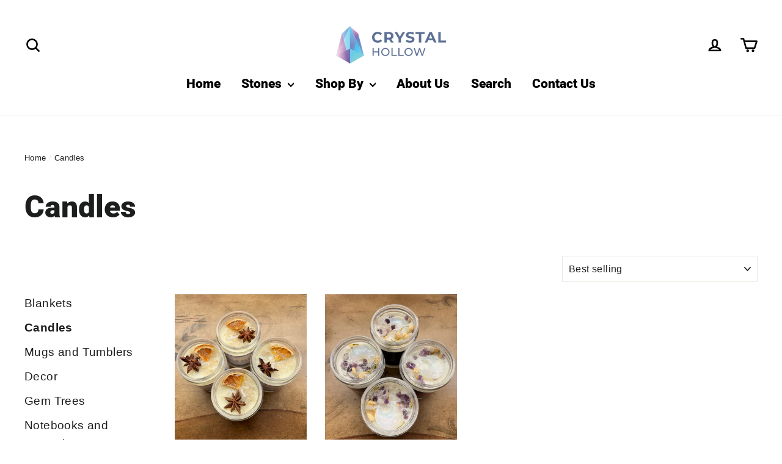

--- FILE ---
content_type: text/html; charset=utf-8
request_url: https://crystalhollow.com/collections/candles
body_size: 23885
content:
<!doctype html>
<html class="no-js" lang="en">
<head>

  <meta name="facebook-domain-verification" content="5pxd9y0h2hcrdzarytd9mxglfwsccl" />
  <meta charset="utf-8">
  <meta http-equiv="X-UA-Compatible" content="IE=edge,chrome=1">
  <meta name="viewport" content="width=device-width,initial-scale=1">
  <meta name="theme-color" content="#5e00b6">
  <link rel="canonical" href="https://crystalhollow.com/collections/candles">
  <!-- TikTok -->
  	<script>
        !function (w, d, t) {
            w.TiktokAnalyticsObject=t;var ttq=w[t]=w[t]||[];ttq.methods=["page","track","identify","instances","debug","on","off","once","ready","alias","group","enableCookie","disableCookie"],ttq.setAndDefer=function(t,e){t[e]=function(){t.push([e].concat(Array.prototype.slice.call(arguments,0)))}};for(var i=0;i<ttq.methods.length;i++)ttq.setAndDefer(ttq,ttq.methods[i]);ttq.instance=function(t){for(var e=ttq._i[t]||[],n=0;n<ttq.methods.length;n++)ttq.setAndDefer(e,ttq.methods[n]);return e},ttq.load=function(e,n){var i="https://analytics.tiktok.com/i18n/pixel/events.js";ttq._i=ttq._i||{},ttq._i[e]=[],ttq._i[e]._u=i,ttq._t=ttq._t||{},ttq._t[e]=+new Date,ttq._o=ttq._o||{},ttq._o[e]=n||{};n=document.createElement("script");n.type="text/javascript",n.async=!0,n.src=i+"?sdkid="+e+"&lib="+t;e=document.getElementsByTagName("script")[0];e.parentNode.insertBefore(n,e)};

            ttq.load('C3LFM6J3G487IS976M7G');
            ttq.page();
        }(window, document, 'ttq');
    </script>
  	<!-- TikTok --><link rel="shortcut icon" href="//crystalhollow.com/cdn/shop/files/favicon_32x32.png?v=1613735846" type="image/png" /><title>Candles
&ndash; Crystal Hollow
</title>

<meta property="og:site_name" content="Crystal Hollow">
  <meta property="og:url" content="https://crystalhollow.com/collections/candles">
  <meta property="og:title" content="Candles">
  <meta property="og:type" content="website">
  <meta property="og:description" content="Crystals and gemstones have long been known to have healing properties to ease the mind and spirit. Each one shares its own unique story. At Crystal Hollow, we strive to deliver a unique blend of crystals, gemstones, jewelry, and much more.  We source from mines around the globe. Shop today."><meta property="og:image" content="http://crystalhollow.com/cdn/shop/products/IMG_0413_1200x630.jpg?v=1642550065"><meta property="og:image" content="http://crystalhollow.com/cdn/shop/products/IMG_0415_1200x630.jpg?v=1642549345">
  <meta property="og:image:secure_url" content="https://crystalhollow.com/cdn/shop/products/IMG_0413_1200x630.jpg?v=1642550065"><meta property="og:image:secure_url" content="https://crystalhollow.com/cdn/shop/products/IMG_0415_1200x630.jpg?v=1642549345">
  <meta name="twitter:site" content="@">
  <meta name="twitter:card" content="summary_large_image">
  <meta name="twitter:title" content="Candles">
  <meta name="twitter:description" content="Crystals and gemstones have long been known to have healing properties to ease the mind and spirit. Each one shares its own unique story. At Crystal Hollow, we strive to deliver a unique blend of crystals, gemstones, jewelry, and much more.  We source from mines around the globe. Shop today.">


  <style data-shopify>
  @font-face {
  font-family: Roboto;
  font-weight: 900;
  font-style: normal;
  src: url("//crystalhollow.com/cdn/fonts/roboto/roboto_n9.0c184e6fa23f90226ecbf2340f41a7f829851913.woff2") format("woff2"),
       url("//crystalhollow.com/cdn/fonts/roboto/roboto_n9.7211b7d111ec948ac853161b9ab0c32728753cde.woff") format("woff");
}

  

  
  
  
</style>

  <link href="//crystalhollow.com/cdn/shop/t/2/assets/theme.css?v=128848501320646129101759260186" rel="stylesheet" type="text/css" media="all" />
<style data-shopify>
  :root {
    --typeHeaderPrimary: Roboto;
    --typeHeaderFallback: sans-serif;
    --typeHeaderSize: 50px;
    --typeHeaderWeight: 900;
    --typeHeaderLineHeight: 1.2;
    --typeHeaderSpacing: 0.0em;

    --typeBasePrimary:Helvetica;
    --typeBaseFallback:Arial, sans-serif;
    --typeBaseSize: 16px;
    --typeBaseWeight: 400;
    --typeBaseLineHeight: 1.6;
    --typeBaseSpacing: 0.025em;

    --iconWeight: 6px;
    --iconLinecaps: round;
  }

  
.collection-hero__content:before,
  .hero__image-wrapper:before,
  .hero__media:before {
    background-image: linear-gradient(to bottom, rgba(0, 0, 0, 0.0) 0%, rgba(0, 0, 0, 0.0) 40%, rgba(0, 0, 0, 0.62) 100%);
  }

  .skrim__item-content .skrim__overlay:after {
    background-image: linear-gradient(to bottom, rgba(0, 0, 0, 0.0) 30%, rgba(0, 0, 0, 0.62) 100%);
  }
</style>
<script>
    document.documentElement.className = document.documentElement.className.replace('no-js', 'js');

    window.theme = window.theme || {};
    theme.routes = {
      cart: "/cart",
      cartAdd: "/cart/add.js",
      cartChange: "/cart/change"
    };
    theme.strings = {
      soldOut: "Sold Out",
      unavailable: "Unavailable",
      stockLabel: "[count] in stock",
      willNotShipUntil: "Will not ship until [date]",
      willBeInStockAfter: "Will be in stock after [date]",
      waitingForStock: "Inventory on the way",
      cartSavings: "You're saving [savings]",
      cartEmpty: "Your cart is currently empty.",
      cartTermsConfirmation: "You must agree with the terms and conditions of sales to check out"
    };
    theme.settings = {
      dynamicVariantsEnable: true,
      dynamicVariantType: "button",
      cartType: "page",
      moneyFormat: "${{amount}}",
      predictiveSearch: true,
      predictiveSearchType: "product,article,page,collection",
      inventoryThreshold: 10,
      quickView: true,
      themeName: 'Motion',
      themeVersion: "5.1.4"
    };
  </script>

  <script>window.performance && window.performance.mark && window.performance.mark('shopify.content_for_header.start');</script><meta name="facebook-domain-verification" content="8mr2wye6ugqkk6s4xir3o508y4zugn">
<meta name="facebook-domain-verification" content="42b1z8rc1wosa5ewe8ufi0scu5bw59">
<meta id="shopify-digital-wallet" name="shopify-digital-wallet" content="/37077713031/digital_wallets/dialog">
<link rel="alternate" type="application/atom+xml" title="Feed" href="/collections/candles.atom" />
<link rel="alternate" type="application/json+oembed" href="https://crystalhollow.com/collections/candles.oembed">
<script async="async" src="/checkouts/internal/preloads.js?locale=en-US"></script>
<script id="shopify-features" type="application/json">{"accessToken":"4a6fa909531e8bec9f7450d0475c6c41","betas":["rich-media-storefront-analytics"],"domain":"crystalhollow.com","predictiveSearch":true,"shopId":37077713031,"locale":"en"}</script>
<script>var Shopify = Shopify || {};
Shopify.shop = "dat-new-stone.myshopify.com";
Shopify.locale = "en";
Shopify.currency = {"active":"USD","rate":"1.0"};
Shopify.country = "US";
Shopify.theme = {"name":"Motion","id":97576484999,"schema_name":"Motion","schema_version":"5.1.4","theme_store_id":847,"role":"main"};
Shopify.theme.handle = "null";
Shopify.theme.style = {"id":null,"handle":null};
Shopify.cdnHost = "crystalhollow.com/cdn";
Shopify.routes = Shopify.routes || {};
Shopify.routes.root = "/";</script>
<script type="module">!function(o){(o.Shopify=o.Shopify||{}).modules=!0}(window);</script>
<script>!function(o){function n(){var o=[];function n(){o.push(Array.prototype.slice.apply(arguments))}return n.q=o,n}var t=o.Shopify=o.Shopify||{};t.loadFeatures=n(),t.autoloadFeatures=n()}(window);</script>
<script id="shop-js-analytics" type="application/json">{"pageType":"collection"}</script>
<script defer="defer" async type="module" src="//crystalhollow.com/cdn/shopifycloud/shop-js/modules/v2/client.init-shop-cart-sync_WVOgQShq.en.esm.js"></script>
<script defer="defer" async type="module" src="//crystalhollow.com/cdn/shopifycloud/shop-js/modules/v2/chunk.common_C_13GLB1.esm.js"></script>
<script defer="defer" async type="module" src="//crystalhollow.com/cdn/shopifycloud/shop-js/modules/v2/chunk.modal_CLfMGd0m.esm.js"></script>
<script type="module">
  await import("//crystalhollow.com/cdn/shopifycloud/shop-js/modules/v2/client.init-shop-cart-sync_WVOgQShq.en.esm.js");
await import("//crystalhollow.com/cdn/shopifycloud/shop-js/modules/v2/chunk.common_C_13GLB1.esm.js");
await import("//crystalhollow.com/cdn/shopifycloud/shop-js/modules/v2/chunk.modal_CLfMGd0m.esm.js");

  window.Shopify.SignInWithShop?.initShopCartSync?.({"fedCMEnabled":true,"windoidEnabled":true});

</script>
<script>(function() {
  var isLoaded = false;
  function asyncLoad() {
    if (isLoaded) return;
    isLoaded = true;
    var urls = ["https:\/\/static.klaviyo.com\/onsite\/js\/klaviyo.js?company_id=VvmpCN\u0026shop=dat-new-stone.myshopify.com","https:\/\/app-easy-product-downloads.fr\/js\/ajax\/easy_product_dl_get_product_download.js?shop=dat-new-stone.myshopify.com","https:\/\/edge.personalizer.io\/storefront\/2.0.0\/js\/shopify\/storefront.min.js?key=c3dxz-y1pmw0bkg1u4q8mw3qw-uita7\u0026shop=dat-new-stone.myshopify.com","https:\/\/static.klaviyo.com\/onsite\/js\/klaviyo.js?company_id=VvmpCN\u0026shop=dat-new-stone.myshopify.com","https:\/\/cdn.pushowl.com\/latest\/sdks\/pushowl-shopify.js?subdomain=dat-new-stone\u0026environment=production\u0026guid=9ce3071d-9d2f-4a6b-8179-3e4c5ba49908\u0026shop=dat-new-stone.myshopify.com"];
    for (var i = 0; i < urls.length; i++) {
      var s = document.createElement('script');
      s.type = 'text/javascript';
      s.async = true;
      s.src = urls[i];
      var x = document.getElementsByTagName('script')[0];
      x.parentNode.insertBefore(s, x);
    }
  };
  if(window.attachEvent) {
    window.attachEvent('onload', asyncLoad);
  } else {
    window.addEventListener('load', asyncLoad, false);
  }
})();</script>
<script id="__st">var __st={"a":37077713031,"offset":-18000,"reqid":"0867387f-af3f-4d56-81a6-eb13a28800c5-1769616240","pageurl":"crystalhollow.com\/collections\/candles","u":"8c983e306b14","p":"collection","rtyp":"collection","rid":269862469767};</script>
<script>window.ShopifyPaypalV4VisibilityTracking = true;</script>
<script id="captcha-bootstrap">!function(){'use strict';const t='contact',e='account',n='new_comment',o=[[t,t],['blogs',n],['comments',n],[t,'customer']],c=[[e,'customer_login'],[e,'guest_login'],[e,'recover_customer_password'],[e,'create_customer']],r=t=>t.map((([t,e])=>`form[action*='/${t}']:not([data-nocaptcha='true']) input[name='form_type'][value='${e}']`)).join(','),a=t=>()=>t?[...document.querySelectorAll(t)].map((t=>t.form)):[];function s(){const t=[...o],e=r(t);return a(e)}const i='password',u='form_key',d=['recaptcha-v3-token','g-recaptcha-response','h-captcha-response',i],f=()=>{try{return window.sessionStorage}catch{return}},m='__shopify_v',_=t=>t.elements[u];function p(t,e,n=!1){try{const o=window.sessionStorage,c=JSON.parse(o.getItem(e)),{data:r}=function(t){const{data:e,action:n}=t;return t[m]||n?{data:e,action:n}:{data:t,action:n}}(c);for(const[e,n]of Object.entries(r))t.elements[e]&&(t.elements[e].value=n);n&&o.removeItem(e)}catch(o){console.error('form repopulation failed',{error:o})}}const l='form_type',E='cptcha';function T(t){t.dataset[E]=!0}const w=window,h=w.document,L='Shopify',v='ce_forms',y='captcha';let A=!1;((t,e)=>{const n=(g='f06e6c50-85a8-45c8-87d0-21a2b65856fe',I='https://cdn.shopify.com/shopifycloud/storefront-forms-hcaptcha/ce_storefront_forms_captcha_hcaptcha.v1.5.2.iife.js',D={infoText:'Protected by hCaptcha',privacyText:'Privacy',termsText:'Terms'},(t,e,n)=>{const o=w[L][v],c=o.bindForm;if(c)return c(t,g,e,D).then(n);var r;o.q.push([[t,g,e,D],n]),r=I,A||(h.body.append(Object.assign(h.createElement('script'),{id:'captcha-provider',async:!0,src:r})),A=!0)});var g,I,D;w[L]=w[L]||{},w[L][v]=w[L][v]||{},w[L][v].q=[],w[L][y]=w[L][y]||{},w[L][y].protect=function(t,e){n(t,void 0,e),T(t)},Object.freeze(w[L][y]),function(t,e,n,w,h,L){const[v,y,A,g]=function(t,e,n){const i=e?o:[],u=t?c:[],d=[...i,...u],f=r(d),m=r(i),_=r(d.filter((([t,e])=>n.includes(e))));return[a(f),a(m),a(_),s()]}(w,h,L),I=t=>{const e=t.target;return e instanceof HTMLFormElement?e:e&&e.form},D=t=>v().includes(t);t.addEventListener('submit',(t=>{const e=I(t);if(!e)return;const n=D(e)&&!e.dataset.hcaptchaBound&&!e.dataset.recaptchaBound,o=_(e),c=g().includes(e)&&(!o||!o.value);(n||c)&&t.preventDefault(),c&&!n&&(function(t){try{if(!f())return;!function(t){const e=f();if(!e)return;const n=_(t);if(!n)return;const o=n.value;o&&e.removeItem(o)}(t);const e=Array.from(Array(32),(()=>Math.random().toString(36)[2])).join('');!function(t,e){_(t)||t.append(Object.assign(document.createElement('input'),{type:'hidden',name:u})),t.elements[u].value=e}(t,e),function(t,e){const n=f();if(!n)return;const o=[...t.querySelectorAll(`input[type='${i}']`)].map((({name:t})=>t)),c=[...d,...o],r={};for(const[a,s]of new FormData(t).entries())c.includes(a)||(r[a]=s);n.setItem(e,JSON.stringify({[m]:1,action:t.action,data:r}))}(t,e)}catch(e){console.error('failed to persist form',e)}}(e),e.submit())}));const S=(t,e)=>{t&&!t.dataset[E]&&(n(t,e.some((e=>e===t))),T(t))};for(const o of['focusin','change'])t.addEventListener(o,(t=>{const e=I(t);D(e)&&S(e,y())}));const B=e.get('form_key'),M=e.get(l),P=B&&M;t.addEventListener('DOMContentLoaded',(()=>{const t=y();if(P)for(const e of t)e.elements[l].value===M&&p(e,B);[...new Set([...A(),...v().filter((t=>'true'===t.dataset.shopifyCaptcha))])].forEach((e=>S(e,t)))}))}(h,new URLSearchParams(w.location.search),n,t,e,['guest_login'])})(!0,!0)}();</script>
<script integrity="sha256-4kQ18oKyAcykRKYeNunJcIwy7WH5gtpwJnB7kiuLZ1E=" data-source-attribution="shopify.loadfeatures" defer="defer" src="//crystalhollow.com/cdn/shopifycloud/storefront/assets/storefront/load_feature-a0a9edcb.js" crossorigin="anonymous"></script>
<script data-source-attribution="shopify.dynamic_checkout.dynamic.init">var Shopify=Shopify||{};Shopify.PaymentButton=Shopify.PaymentButton||{isStorefrontPortableWallets:!0,init:function(){window.Shopify.PaymentButton.init=function(){};var t=document.createElement("script");t.src="https://crystalhollow.com/cdn/shopifycloud/portable-wallets/latest/portable-wallets.en.js",t.type="module",document.head.appendChild(t)}};
</script>
<script data-source-attribution="shopify.dynamic_checkout.buyer_consent">
  function portableWalletsHideBuyerConsent(e){var t=document.getElementById("shopify-buyer-consent"),n=document.getElementById("shopify-subscription-policy-button");t&&n&&(t.classList.add("hidden"),t.setAttribute("aria-hidden","true"),n.removeEventListener("click",e))}function portableWalletsShowBuyerConsent(e){var t=document.getElementById("shopify-buyer-consent"),n=document.getElementById("shopify-subscription-policy-button");t&&n&&(t.classList.remove("hidden"),t.removeAttribute("aria-hidden"),n.addEventListener("click",e))}window.Shopify?.PaymentButton&&(window.Shopify.PaymentButton.hideBuyerConsent=portableWalletsHideBuyerConsent,window.Shopify.PaymentButton.showBuyerConsent=portableWalletsShowBuyerConsent);
</script>
<script data-source-attribution="shopify.dynamic_checkout.cart.bootstrap">document.addEventListener("DOMContentLoaded",(function(){function t(){return document.querySelector("shopify-accelerated-checkout-cart, shopify-accelerated-checkout")}if(t())Shopify.PaymentButton.init();else{new MutationObserver((function(e,n){t()&&(Shopify.PaymentButton.init(),n.disconnect())})).observe(document.body,{childList:!0,subtree:!0})}}));
</script>

<script>window.performance && window.performance.mark && window.performance.mark('shopify.content_for_header.end');</script>

  <script src="//crystalhollow.com/cdn/shop/t/2/assets/vendor-scripts-v9.js" defer="defer"></script><script src="//crystalhollow.com/cdn/shop/t/2/assets/theme.js?v=104728391348723300661596826707" defer="defer"></script><script>var loox_global_hash = '1684418174749';</script><script>var loox_pop_active = true;var loox_pop_display = {"home_page":true,"product_page":true,"cart_page":true,"other_pages":true};</script><script>var loox_floating_widget = {"active":true,"rtl":false,"position":"right","button_text":"Reviews","button_bg_color":"333333","button_text_color":"FFFFFF","display_on_home_page":true,"display_on_product_page":true,"display_on_cart_page":true,"display_on_other_pages":true,"hide_on_mobile":false};
</script><style>.loox-reviews-default { max-width: 1200px; margin: 0 auto; }.loox-rating .loox-icon { color:#f2d600; }</style><script>var loox_rating_icons_enabled = true;</script>

  
  
  <!-- magicpin -->

      <!-- Magic GA base -->
      <script src="https://ajax.googleapis.com/ajax/libs/jquery/3.4.1/jquery.min.js"></script>
      <script src="https://cdn.shopify.com/s/files/1/0313/1447/7188/files/GA_baseCode.js?v=1606507196"></script> 
      <!-- Magic GA base -->
  
  <!-- Meta Pixel Code -->
  <script>
    !function(f,b,e,v,n,t,s)
    {if(f.fbq)return;n=f.fbq=function(){n.callMethod?
      n.callMethod.apply(n,arguments):n.queue.push(arguments)};
     if(!f._fbq)f._fbq=n;n.push=n;n.loaded=!0;n.version='2.0';
     n.queue=[];t=b.createElement(e);t.async=!0;
     t.src=v;s=b.getElementsByTagName(e)[0];
     s.parentNode.insertBefore(t,s)}(window, document,'script',
                                     'https://connect.facebook.net/en_US/fbevents.js');
    fbq('init', '275797207981791');
    fbq('track', 'PageView');
  </script>
  <noscript><img height="1" width="1" style="display:none"
                 src="https://www.facebook.com/tr?id=275797207981791&ev=PageView&noscript=1"
                 /></noscript>
  <!-- End Meta Pixel Code -->
<link href="https://monorail-edge.shopifysvc.com" rel="dns-prefetch">
<script>(function(){if ("sendBeacon" in navigator && "performance" in window) {try {var session_token_from_headers = performance.getEntriesByType('navigation')[0].serverTiming.find(x => x.name == '_s').description;} catch {var session_token_from_headers = undefined;}var session_cookie_matches = document.cookie.match(/_shopify_s=([^;]*)/);var session_token_from_cookie = session_cookie_matches && session_cookie_matches.length === 2 ? session_cookie_matches[1] : "";var session_token = session_token_from_headers || session_token_from_cookie || "";function handle_abandonment_event(e) {var entries = performance.getEntries().filter(function(entry) {return /monorail-edge.shopifysvc.com/.test(entry.name);});if (!window.abandonment_tracked && entries.length === 0) {window.abandonment_tracked = true;var currentMs = Date.now();var navigation_start = performance.timing.navigationStart;var payload = {shop_id: 37077713031,url: window.location.href,navigation_start,duration: currentMs - navigation_start,session_token,page_type: "collection"};window.navigator.sendBeacon("https://monorail-edge.shopifysvc.com/v1/produce", JSON.stringify({schema_id: "online_store_buyer_site_abandonment/1.1",payload: payload,metadata: {event_created_at_ms: currentMs,event_sent_at_ms: currentMs}}));}}window.addEventListener('pagehide', handle_abandonment_event);}}());</script>
<script id="web-pixels-manager-setup">(function e(e,d,r,n,o){if(void 0===o&&(o={}),!Boolean(null===(a=null===(i=window.Shopify)||void 0===i?void 0:i.analytics)||void 0===a?void 0:a.replayQueue)){var i,a;window.Shopify=window.Shopify||{};var t=window.Shopify;t.analytics=t.analytics||{};var s=t.analytics;s.replayQueue=[],s.publish=function(e,d,r){return s.replayQueue.push([e,d,r]),!0};try{self.performance.mark("wpm:start")}catch(e){}var l=function(){var e={modern:/Edge?\/(1{2}[4-9]|1[2-9]\d|[2-9]\d{2}|\d{4,})\.\d+(\.\d+|)|Firefox\/(1{2}[4-9]|1[2-9]\d|[2-9]\d{2}|\d{4,})\.\d+(\.\d+|)|Chrom(ium|e)\/(9{2}|\d{3,})\.\d+(\.\d+|)|(Maci|X1{2}).+ Version\/(15\.\d+|(1[6-9]|[2-9]\d|\d{3,})\.\d+)([,.]\d+|)( \(\w+\)|)( Mobile\/\w+|) Safari\/|Chrome.+OPR\/(9{2}|\d{3,})\.\d+\.\d+|(CPU[ +]OS|iPhone[ +]OS|CPU[ +]iPhone|CPU IPhone OS|CPU iPad OS)[ +]+(15[._]\d+|(1[6-9]|[2-9]\d|\d{3,})[._]\d+)([._]\d+|)|Android:?[ /-](13[3-9]|1[4-9]\d|[2-9]\d{2}|\d{4,})(\.\d+|)(\.\d+|)|Android.+Firefox\/(13[5-9]|1[4-9]\d|[2-9]\d{2}|\d{4,})\.\d+(\.\d+|)|Android.+Chrom(ium|e)\/(13[3-9]|1[4-9]\d|[2-9]\d{2}|\d{4,})\.\d+(\.\d+|)|SamsungBrowser\/([2-9]\d|\d{3,})\.\d+/,legacy:/Edge?\/(1[6-9]|[2-9]\d|\d{3,})\.\d+(\.\d+|)|Firefox\/(5[4-9]|[6-9]\d|\d{3,})\.\d+(\.\d+|)|Chrom(ium|e)\/(5[1-9]|[6-9]\d|\d{3,})\.\d+(\.\d+|)([\d.]+$|.*Safari\/(?![\d.]+ Edge\/[\d.]+$))|(Maci|X1{2}).+ Version\/(10\.\d+|(1[1-9]|[2-9]\d|\d{3,})\.\d+)([,.]\d+|)( \(\w+\)|)( Mobile\/\w+|) Safari\/|Chrome.+OPR\/(3[89]|[4-9]\d|\d{3,})\.\d+\.\d+|(CPU[ +]OS|iPhone[ +]OS|CPU[ +]iPhone|CPU IPhone OS|CPU iPad OS)[ +]+(10[._]\d+|(1[1-9]|[2-9]\d|\d{3,})[._]\d+)([._]\d+|)|Android:?[ /-](13[3-9]|1[4-9]\d|[2-9]\d{2}|\d{4,})(\.\d+|)(\.\d+|)|Mobile Safari.+OPR\/([89]\d|\d{3,})\.\d+\.\d+|Android.+Firefox\/(13[5-9]|1[4-9]\d|[2-9]\d{2}|\d{4,})\.\d+(\.\d+|)|Android.+Chrom(ium|e)\/(13[3-9]|1[4-9]\d|[2-9]\d{2}|\d{4,})\.\d+(\.\d+|)|Android.+(UC? ?Browser|UCWEB|U3)[ /]?(15\.([5-9]|\d{2,})|(1[6-9]|[2-9]\d|\d{3,})\.\d+)\.\d+|SamsungBrowser\/(5\.\d+|([6-9]|\d{2,})\.\d+)|Android.+MQ{2}Browser\/(14(\.(9|\d{2,})|)|(1[5-9]|[2-9]\d|\d{3,})(\.\d+|))(\.\d+|)|K[Aa][Ii]OS\/(3\.\d+|([4-9]|\d{2,})\.\d+)(\.\d+|)/},d=e.modern,r=e.legacy,n=navigator.userAgent;return n.match(d)?"modern":n.match(r)?"legacy":"unknown"}(),u="modern"===l?"modern":"legacy",c=(null!=n?n:{modern:"",legacy:""})[u],f=function(e){return[e.baseUrl,"/wpm","/b",e.hashVersion,"modern"===e.buildTarget?"m":"l",".js"].join("")}({baseUrl:d,hashVersion:r,buildTarget:u}),m=function(e){var d=e.version,r=e.bundleTarget,n=e.surface,o=e.pageUrl,i=e.monorailEndpoint;return{emit:function(e){var a=e.status,t=e.errorMsg,s=(new Date).getTime(),l=JSON.stringify({metadata:{event_sent_at_ms:s},events:[{schema_id:"web_pixels_manager_load/3.1",payload:{version:d,bundle_target:r,page_url:o,status:a,surface:n,error_msg:t},metadata:{event_created_at_ms:s}}]});if(!i)return console&&console.warn&&console.warn("[Web Pixels Manager] No Monorail endpoint provided, skipping logging."),!1;try{return self.navigator.sendBeacon.bind(self.navigator)(i,l)}catch(e){}var u=new XMLHttpRequest;try{return u.open("POST",i,!0),u.setRequestHeader("Content-Type","text/plain"),u.send(l),!0}catch(e){return console&&console.warn&&console.warn("[Web Pixels Manager] Got an unhandled error while logging to Monorail."),!1}}}}({version:r,bundleTarget:l,surface:e.surface,pageUrl:self.location.href,monorailEndpoint:e.monorailEndpoint});try{o.browserTarget=l,function(e){var d=e.src,r=e.async,n=void 0===r||r,o=e.onload,i=e.onerror,a=e.sri,t=e.scriptDataAttributes,s=void 0===t?{}:t,l=document.createElement("script"),u=document.querySelector("head"),c=document.querySelector("body");if(l.async=n,l.src=d,a&&(l.integrity=a,l.crossOrigin="anonymous"),s)for(var f in s)if(Object.prototype.hasOwnProperty.call(s,f))try{l.dataset[f]=s[f]}catch(e){}if(o&&l.addEventListener("load",o),i&&l.addEventListener("error",i),u)u.appendChild(l);else{if(!c)throw new Error("Did not find a head or body element to append the script");c.appendChild(l)}}({src:f,async:!0,onload:function(){if(!function(){var e,d;return Boolean(null===(d=null===(e=window.Shopify)||void 0===e?void 0:e.analytics)||void 0===d?void 0:d.initialized)}()){var d=window.webPixelsManager.init(e)||void 0;if(d){var r=window.Shopify.analytics;r.replayQueue.forEach((function(e){var r=e[0],n=e[1],o=e[2];d.publishCustomEvent(r,n,o)})),r.replayQueue=[],r.publish=d.publishCustomEvent,r.visitor=d.visitor,r.initialized=!0}}},onerror:function(){return m.emit({status:"failed",errorMsg:"".concat(f," has failed to load")})},sri:function(e){var d=/^sha384-[A-Za-z0-9+/=]+$/;return"string"==typeof e&&d.test(e)}(c)?c:"",scriptDataAttributes:o}),m.emit({status:"loading"})}catch(e){m.emit({status:"failed",errorMsg:(null==e?void 0:e.message)||"Unknown error"})}}})({shopId: 37077713031,storefrontBaseUrl: "https://crystalhollow.com",extensionsBaseUrl: "https://extensions.shopifycdn.com/cdn/shopifycloud/web-pixels-manager",monorailEndpoint: "https://monorail-edge.shopifysvc.com/unstable/produce_batch",surface: "storefront-renderer",enabledBetaFlags: ["2dca8a86"],webPixelsConfigList: [{"id":"50528391","configuration":"{\"tagID\":\"2612783512282\"}","eventPayloadVersion":"v1","runtimeContext":"STRICT","scriptVersion":"18031546ee651571ed29edbe71a3550b","type":"APP","apiClientId":3009811,"privacyPurposes":["ANALYTICS","MARKETING","SALE_OF_DATA"],"dataSharingAdjustments":{"protectedCustomerApprovalScopes":["read_customer_address","read_customer_email","read_customer_name","read_customer_personal_data","read_customer_phone"]}},{"id":"55214215","eventPayloadVersion":"v1","runtimeContext":"LAX","scriptVersion":"1","type":"CUSTOM","privacyPurposes":["MARKETING"],"name":"Meta pixel (migrated)"},{"id":"shopify-app-pixel","configuration":"{}","eventPayloadVersion":"v1","runtimeContext":"STRICT","scriptVersion":"0450","apiClientId":"shopify-pixel","type":"APP","privacyPurposes":["ANALYTICS","MARKETING"]},{"id":"shopify-custom-pixel","eventPayloadVersion":"v1","runtimeContext":"LAX","scriptVersion":"0450","apiClientId":"shopify-pixel","type":"CUSTOM","privacyPurposes":["ANALYTICS","MARKETING"]}],isMerchantRequest: false,initData: {"shop":{"name":"Crystal Hollow","paymentSettings":{"currencyCode":"USD"},"myshopifyDomain":"dat-new-stone.myshopify.com","countryCode":"US","storefrontUrl":"https:\/\/crystalhollow.com"},"customer":null,"cart":null,"checkout":null,"productVariants":[],"purchasingCompany":null},},"https://crystalhollow.com/cdn","fcfee988w5aeb613cpc8e4bc33m6693e112",{"modern":"","legacy":""},{"shopId":"37077713031","storefrontBaseUrl":"https:\/\/crystalhollow.com","extensionBaseUrl":"https:\/\/extensions.shopifycdn.com\/cdn\/shopifycloud\/web-pixels-manager","surface":"storefront-renderer","enabledBetaFlags":"[\"2dca8a86\"]","isMerchantRequest":"false","hashVersion":"fcfee988w5aeb613cpc8e4bc33m6693e112","publish":"custom","events":"[[\"page_viewed\",{}],[\"collection_viewed\",{\"collection\":{\"id\":\"269862469767\",\"title\":\"Candles\",\"productVariants\":[{\"price\":{\"amount\":19.99,\"currencyCode\":\"USD\"},\"product\":{\"title\":\"Winter Solstice Candle\",\"vendor\":\"Crystal Hollow\",\"id\":\"6662281429127\",\"untranslatedTitle\":\"Winter Solstice Candle\",\"url\":\"\/products\/copy-of-moon-goddess-candle\",\"type\":\"Candles\"},\"id\":\"39722672914567\",\"image\":{\"src\":\"\/\/crystalhollow.com\/cdn\/shop\/products\/IMG_0413.jpg?v=1642550065\"},\"sku\":\"candle::winter\",\"title\":\"Default Title\",\"untranslatedTitle\":\"Default Title\"},{\"price\":{\"amount\":19.99,\"currencyCode\":\"USD\"},\"product\":{\"title\":\"Moon Goddess Candle\",\"vendor\":\"Crystal Hollow\",\"id\":\"6662276219015\",\"untranslatedTitle\":\"Moon Goddess Candle\",\"url\":\"\/products\/moon-goddess-candle\",\"type\":\"Candles\"},\"id\":\"39722667442311\",\"image\":{\"src\":\"\/\/crystalhollow.com\/cdn\/shop\/products\/IMG_0415.jpg?v=1642549345\"},\"sku\":\"cand::moongoddess\",\"title\":\"Default Title\",\"untranslatedTitle\":\"Default Title\"}]}}]]"});</script><script>
  window.ShopifyAnalytics = window.ShopifyAnalytics || {};
  window.ShopifyAnalytics.meta = window.ShopifyAnalytics.meta || {};
  window.ShopifyAnalytics.meta.currency = 'USD';
  var meta = {"products":[{"id":6662281429127,"gid":"gid:\/\/shopify\/Product\/6662281429127","vendor":"Crystal Hollow","type":"Candles","handle":"copy-of-moon-goddess-candle","variants":[{"id":39722672914567,"price":1999,"name":"Winter Solstice Candle","public_title":null,"sku":"candle::winter"}],"remote":false},{"id":6662276219015,"gid":"gid:\/\/shopify\/Product\/6662276219015","vendor":"Crystal Hollow","type":"Candles","handle":"moon-goddess-candle","variants":[{"id":39722667442311,"price":1999,"name":"Moon Goddess Candle","public_title":null,"sku":"cand::moongoddess"}],"remote":false}],"page":{"pageType":"collection","resourceType":"collection","resourceId":269862469767,"requestId":"0867387f-af3f-4d56-81a6-eb13a28800c5-1769616240"}};
  for (var attr in meta) {
    window.ShopifyAnalytics.meta[attr] = meta[attr];
  }
</script>
<script class="analytics">
  (function () {
    var customDocumentWrite = function(content) {
      var jquery = null;

      if (window.jQuery) {
        jquery = window.jQuery;
      } else if (window.Checkout && window.Checkout.$) {
        jquery = window.Checkout.$;
      }

      if (jquery) {
        jquery('body').append(content);
      }
    };

    var hasLoggedConversion = function(token) {
      if (token) {
        return document.cookie.indexOf('loggedConversion=' + token) !== -1;
      }
      return false;
    }

    var setCookieIfConversion = function(token) {
      if (token) {
        var twoMonthsFromNow = new Date(Date.now());
        twoMonthsFromNow.setMonth(twoMonthsFromNow.getMonth() + 2);

        document.cookie = 'loggedConversion=' + token + '; expires=' + twoMonthsFromNow;
      }
    }

    var trekkie = window.ShopifyAnalytics.lib = window.trekkie = window.trekkie || [];
    if (trekkie.integrations) {
      return;
    }
    trekkie.methods = [
      'identify',
      'page',
      'ready',
      'track',
      'trackForm',
      'trackLink'
    ];
    trekkie.factory = function(method) {
      return function() {
        var args = Array.prototype.slice.call(arguments);
        args.unshift(method);
        trekkie.push(args);
        return trekkie;
      };
    };
    for (var i = 0; i < trekkie.methods.length; i++) {
      var key = trekkie.methods[i];
      trekkie[key] = trekkie.factory(key);
    }
    trekkie.load = function(config) {
      trekkie.config = config || {};
      trekkie.config.initialDocumentCookie = document.cookie;
      var first = document.getElementsByTagName('script')[0];
      var script = document.createElement('script');
      script.type = 'text/javascript';
      script.onerror = function(e) {
        var scriptFallback = document.createElement('script');
        scriptFallback.type = 'text/javascript';
        scriptFallback.onerror = function(error) {
                var Monorail = {
      produce: function produce(monorailDomain, schemaId, payload) {
        var currentMs = new Date().getTime();
        var event = {
          schema_id: schemaId,
          payload: payload,
          metadata: {
            event_created_at_ms: currentMs,
            event_sent_at_ms: currentMs
          }
        };
        return Monorail.sendRequest("https://" + monorailDomain + "/v1/produce", JSON.stringify(event));
      },
      sendRequest: function sendRequest(endpointUrl, payload) {
        // Try the sendBeacon API
        if (window && window.navigator && typeof window.navigator.sendBeacon === 'function' && typeof window.Blob === 'function' && !Monorail.isIos12()) {
          var blobData = new window.Blob([payload], {
            type: 'text/plain'
          });

          if (window.navigator.sendBeacon(endpointUrl, blobData)) {
            return true;
          } // sendBeacon was not successful

        } // XHR beacon

        var xhr = new XMLHttpRequest();

        try {
          xhr.open('POST', endpointUrl);
          xhr.setRequestHeader('Content-Type', 'text/plain');
          xhr.send(payload);
        } catch (e) {
          console.log(e);
        }

        return false;
      },
      isIos12: function isIos12() {
        return window.navigator.userAgent.lastIndexOf('iPhone; CPU iPhone OS 12_') !== -1 || window.navigator.userAgent.lastIndexOf('iPad; CPU OS 12_') !== -1;
      }
    };
    Monorail.produce('monorail-edge.shopifysvc.com',
      'trekkie_storefront_load_errors/1.1',
      {shop_id: 37077713031,
      theme_id: 97576484999,
      app_name: "storefront",
      context_url: window.location.href,
      source_url: "//crystalhollow.com/cdn/s/trekkie.storefront.a804e9514e4efded663580eddd6991fcc12b5451.min.js"});

        };
        scriptFallback.async = true;
        scriptFallback.src = '//crystalhollow.com/cdn/s/trekkie.storefront.a804e9514e4efded663580eddd6991fcc12b5451.min.js';
        first.parentNode.insertBefore(scriptFallback, first);
      };
      script.async = true;
      script.src = '//crystalhollow.com/cdn/s/trekkie.storefront.a804e9514e4efded663580eddd6991fcc12b5451.min.js';
      first.parentNode.insertBefore(script, first);
    };
    trekkie.load(
      {"Trekkie":{"appName":"storefront","development":false,"defaultAttributes":{"shopId":37077713031,"isMerchantRequest":null,"themeId":97576484999,"themeCityHash":"304431440358957365","contentLanguage":"en","currency":"USD","eventMetadataId":"0f719f03-e083-4bcb-9d35-d5e81c0366ce"},"isServerSideCookieWritingEnabled":true,"monorailRegion":"shop_domain","enabledBetaFlags":["65f19447","b5387b81"]},"Session Attribution":{},"S2S":{"facebookCapiEnabled":false,"source":"trekkie-storefront-renderer","apiClientId":580111}}
    );

    var loaded = false;
    trekkie.ready(function() {
      if (loaded) return;
      loaded = true;

      window.ShopifyAnalytics.lib = window.trekkie;

      var originalDocumentWrite = document.write;
      document.write = customDocumentWrite;
      try { window.ShopifyAnalytics.merchantGoogleAnalytics.call(this); } catch(error) {};
      document.write = originalDocumentWrite;

      window.ShopifyAnalytics.lib.page(null,{"pageType":"collection","resourceType":"collection","resourceId":269862469767,"requestId":"0867387f-af3f-4d56-81a6-eb13a28800c5-1769616240","shopifyEmitted":true});

      var match = window.location.pathname.match(/checkouts\/(.+)\/(thank_you|post_purchase)/)
      var token = match? match[1]: undefined;
      if (!hasLoggedConversion(token)) {
        setCookieIfConversion(token);
        window.ShopifyAnalytics.lib.track("Viewed Product Category",{"currency":"USD","category":"Collection: candles","collectionName":"candles","collectionId":269862469767,"nonInteraction":true},undefined,undefined,{"shopifyEmitted":true});
      }
    });


        var eventsListenerScript = document.createElement('script');
        eventsListenerScript.async = true;
        eventsListenerScript.src = "//crystalhollow.com/cdn/shopifycloud/storefront/assets/shop_events_listener-3da45d37.js";
        document.getElementsByTagName('head')[0].appendChild(eventsListenerScript);

})();</script>
  <script>
  if (!window.ga || (window.ga && typeof window.ga !== 'function')) {
    window.ga = function ga() {
      (window.ga.q = window.ga.q || []).push(arguments);
      if (window.Shopify && window.Shopify.analytics && typeof window.Shopify.analytics.publish === 'function') {
        window.Shopify.analytics.publish("ga_stub_called", {}, {sendTo: "google_osp_migration"});
      }
      console.error("Shopify's Google Analytics stub called with:", Array.from(arguments), "\nSee https://help.shopify.com/manual/promoting-marketing/pixels/pixel-migration#google for more information.");
    };
    if (window.Shopify && window.Shopify.analytics && typeof window.Shopify.analytics.publish === 'function') {
      window.Shopify.analytics.publish("ga_stub_initialized", {}, {sendTo: "google_osp_migration"});
    }
  }
</script>
<script
  defer
  src="https://crystalhollow.com/cdn/shopifycloud/perf-kit/shopify-perf-kit-3.1.0.min.js"
  data-application="storefront-renderer"
  data-shop-id="37077713031"
  data-render-region="gcp-us-east1"
  data-page-type="collection"
  data-theme-instance-id="97576484999"
  data-theme-name="Motion"
  data-theme-version="5.1.4"
  data-monorail-region="shop_domain"
  data-resource-timing-sampling-rate="10"
  data-shs="true"
  data-shs-beacon="true"
  data-shs-export-with-fetch="true"
  data-shs-logs-sample-rate="1"
  data-shs-beacon-endpoint="https://crystalhollow.com/api/collect"
></script>
</head>

<body class="template-collection" data-transitions="true" data-type_base_accent_transform="true" data-type_header_accent_transform="true" data-animate_sections="true" data-animate_underlines="true" data-animate_buttons="true" data-animate_images="false" data-animate_page_transition_style="page-slow-fade" data-type_header_accent_transform="true" data-type_header_text_alignment="" data-animate_images_style="fade-in">

  
  
  
  
  
  
    <script type="text/javascript">window.setTimeout(function() { document.body.className += " loaded"; }, 25);</script>
  

  <a class="in-page-link visually-hidden skip-link" href="#MainContent">Skip to content</a>

  <div id="PageContainer" class="page-container">
    <div class="transition-body">

    <div id="shopify-section-header" class="shopify-section">



<div id="NavDrawer" class="drawer drawer--left">
  <div class="drawer__contents">
    <div class="drawer__fixed-header">
      <div class="drawer__header appear-animation appear-delay-1">
        <div class="drawer__title"></div>
        <div class="drawer__close">
          <button type="button" class="drawer__close-button js-drawer-close">
            <svg aria-hidden="true" focusable="false" role="presentation" class="icon icon-close" viewBox="0 0 64 64"><path d="M19 17.61l27.12 27.13m0-27.12L19 44.74"/></svg>
            <span class="icon__fallback-text">Close menu</span>
          </button>
        </div>
      </div>
    </div>
    <div class="drawer__scrollable">
      <ul class="mobile-nav" role="navigation" aria-label="Primary">
        


          <li class="mobile-nav__item appear-animation appear-delay-2">
            
              <a href="/" class="mobile-nav__link">Home</a>
            

            
          </li>
        


          <li class="mobile-nav__item appear-animation appear-delay-3">
            
              <div class="mobile-nav__has-sublist">
                
                  <a href="/collections/stones" class="mobile-nav__link" id="Label-collections-stones2">
                    Stones
                  </a>
                  <div class="mobile-nav__toggle">
                    <button type="button" class="collapsible-trigger collapsible--auto-height" aria-controls="Linklist-collections-stones2">
                      <span class="collapsible-trigger__icon collapsible-trigger__icon--open" role="presentation">
  <svg aria-hidden="true" focusable="false" role="presentation" class="icon icon--wide icon-chevron-down" viewBox="0 0 28 16"><path d="M1.57 1.59l12.76 12.77L27.1 1.59" stroke-width="2" stroke="#000" fill="none" fill-rule="evenodd"/></svg>
</span>

                    </button>
                  </div>
                
              </div>
            

            
              <div id="Linklist-collections-stones2" class="mobile-nav__sublist collapsible-content collapsible-content--all" aria-labelledby="Label-collections-stones2">
                <div class="collapsible-content__inner">
                  <ul class="mobile-nav__sublist">
                    


                      <li class="mobile-nav__item">
                        <div class="mobile-nav__child-item">
                          
                            <a href="/collections/rough" class="mobile-nav__link" id="Sublabel-collections-rough1">
                              Clusters
                            </a>
                          
                          
                        </div>

                        
                      </li>
                    


                      <li class="mobile-nav__item">
                        <div class="mobile-nav__child-item">
                          
                            <a href="/collections/polished" class="mobile-nav__link" id="Sublabel-collections-polished2">
                              Polished Point
                            </a>
                          
                          
                        </div>

                        
                      </li>
                    


                      <li class="mobile-nav__item">
                        <div class="mobile-nav__child-item">
                          
                            <a href="/collections/stones/rough" class="mobile-nav__link" id="Sublabel-collections-stones-rough3">
                              Rough Stones
                            </a>
                          
                          
                        </div>

                        
                      </li>
                    


                      <li class="mobile-nav__item">
                        <div class="mobile-nav__child-item">
                          
                            <a href="/collections/tumbled" class="mobile-nav__link" id="Sublabel-collections-tumbled4">
                              Tumbled Stones
                            </a>
                          
                          
                        </div>

                        
                      </li>
                    


                      <li class="mobile-nav__item">
                        <div class="mobile-nav__child-item">
                          
                            <a href="/collections/shaped-stones" class="mobile-nav__link" id="Sublabel-collections-shaped-stones5">
                              Shaped Stones
                            </a>
                          
                          
                            <button type="button" class="collapsible-trigger" aria-controls="Sublinklist-collections-stones2-collections-shaped-stones5">
                              <span class="collapsible-trigger__icon collapsible-trigger__icon--open collapsible-trigger__icon--circle" role="presentation">
  <svg aria-hidden="true" focusable="false" role="presentation" class="icon icon-plus" viewBox="0 0 20 20"><path fill="#444" d="M17.409 8.929h-6.695V2.258c0-.566-.506-1.029-1.071-1.029s-1.071.463-1.071 1.029v6.671H1.967C1.401 8.929.938 9.435.938 10s.463 1.071 1.029 1.071h6.605V17.7c0 .566.506 1.029 1.071 1.029s1.071-.463 1.071-1.029v-6.629h6.695c.566 0 1.029-.506 1.029-1.071s-.463-1.071-1.029-1.071z"/></svg>
  <svg aria-hidden="true" focusable="false" role="presentation" class="icon icon-minus" viewBox="0 0 20 20"><path fill="#444" d="M17.543 11.029H2.1A1.032 1.032 0 0 1 1.071 10c0-.566.463-1.029 1.029-1.029h15.443c.566 0 1.029.463 1.029 1.029 0 .566-.463 1.029-1.029 1.029z"/></svg>
</span>

                            </button>
                          
                        </div>

                        
                          <div id="Sublinklist-collections-stones2-collections-shaped-stones5" class="mobile-nav__sublist collapsible-content collapsible-content--all" aria-labelledby="Sublabel-collections-shaped-stones5">
                            <div class="collapsible-content__inner">
                              <ul class="mobile-nav__grandchildlist">
                                
                                  <li class="mobile-nav__item">
                                    <a href="/collections/shaped-stones/animal" class="mobile-nav__link">
                                      Animals
                                    </a>
                                  </li>
                                
                                  <li class="mobile-nav__item">
                                    <a href="/collections/shaped-stones/figures" class="mobile-nav__link">
                                      Figures (Angels, Skulls, Etc.)
                                    </a>
                                  </li>
                                
                                  <li class="mobile-nav__item">
                                    <a href="/collections/geometric-shapes" class="mobile-nav__link">
                                      Geometric (Pyramids, Spheres, Etc.)
                                    </a>
                                  </li>
                                
                                  <li class="mobile-nav__item">
                                    <a href="/collections/shaped-stones/heart" class="mobile-nav__link">
                                      Hearts
                                    </a>
                                  </li>
                                
                                  <li class="mobile-nav__item">
                                    <a href="/collections/shaped-stones/moon" class="mobile-nav__link">
                                      Moons
                                    </a>
                                  </li>
                                
                                  <li class="mobile-nav__item">
                                    <a href="/collections/shaped-stones/star" class="mobile-nav__link">
                                      Stars
                                    </a>
                                  </li>
                                
                              </ul>
                            </div>
                          </div>
                        
                      </li>
                    
                  </ul>
                </div>
              </div>
            
          </li>
        


          <li class="mobile-nav__item appear-animation appear-delay-4">
            
              <div class="mobile-nav__has-sublist">
                
                  <a href="/collections/all" class="mobile-nav__link" id="Label-collections-all3">
                    Shop By
                  </a>
                  <div class="mobile-nav__toggle">
                    <button type="button" class="collapsible-trigger collapsible--auto-height" aria-controls="Linklist-collections-all3">
                      <span class="collapsible-trigger__icon collapsible-trigger__icon--open" role="presentation">
  <svg aria-hidden="true" focusable="false" role="presentation" class="icon icon--wide icon-chevron-down" viewBox="0 0 28 16"><path d="M1.57 1.59l12.76 12.77L27.1 1.59" stroke-width="2" stroke="#000" fill="none" fill-rule="evenodd"/></svg>
</span>

                    </button>
                  </div>
                
              </div>
            

            
              <div id="Linklist-collections-all3" class="mobile-nav__sublist collapsible-content collapsible-content--all" aria-labelledby="Label-collections-all3">
                <div class="collapsible-content__inner">
                  <ul class="mobile-nav__sublist">
                    


                      <li class="mobile-nav__item">
                        <div class="mobile-nav__child-item">
                          
                            <a href="/collections/accessories-keychains" class="mobile-nav__link" id="Sublabel-collections-accessories-keychains1">
                              Accessories
                            </a>
                          
                          
                            <button type="button" class="collapsible-trigger" aria-controls="Sublinklist-collections-all3-collections-accessories-keychains1">
                              <span class="collapsible-trigger__icon collapsible-trigger__icon--open collapsible-trigger__icon--circle" role="presentation">
  <svg aria-hidden="true" focusable="false" role="presentation" class="icon icon-plus" viewBox="0 0 20 20"><path fill="#444" d="M17.409 8.929h-6.695V2.258c0-.566-.506-1.029-1.071-1.029s-1.071.463-1.071 1.029v6.671H1.967C1.401 8.929.938 9.435.938 10s.463 1.071 1.029 1.071h6.605V17.7c0 .566.506 1.029 1.071 1.029s1.071-.463 1.071-1.029v-6.629h6.695c.566 0 1.029-.506 1.029-1.071s-.463-1.071-1.029-1.071z"/></svg>
  <svg aria-hidden="true" focusable="false" role="presentation" class="icon icon-minus" viewBox="0 0 20 20"><path fill="#444" d="M17.543 11.029H2.1A1.032 1.032 0 0 1 1.071 10c0-.566.463-1.029 1.029-1.029h15.443c.566 0 1.029.463 1.029 1.029 0 .566-.463 1.029-1.029 1.029z"/></svg>
</span>

                            </button>
                          
                        </div>

                        
                          <div id="Sublinklist-collections-all3-collections-accessories-keychains1" class="mobile-nav__sublist collapsible-content collapsible-content--all" aria-labelledby="Sublabel-collections-accessories-keychains1">
                            <div class="collapsible-content__inner">
                              <ul class="mobile-nav__grandchildlist">
                                
                                  <li class="mobile-nav__item">
                                    <a href="/collections/accessories-keychains/keychain" class="mobile-nav__link">
                                      Keychains
                                    </a>
                                  </li>
                                
                                  <li class="mobile-nav__item">
                                    <a href="/collections/phone-cases" class="mobile-nav__link">
                                      Phone and Computer Accessories
                                    </a>
                                  </li>
                                
                                  <li class="mobile-nav__item">
                                    <a href="/collections/stickers" class="mobile-nav__link">
                                      Stickers
                                    </a>
                                  </li>
                                
                              </ul>
                            </div>
                          </div>
                        
                      </li>
                    


                      <li class="mobile-nav__item">
                        <div class="mobile-nav__child-item">
                          
                            <a href="/collections/home-and-gifts" class="mobile-nav__link" id="Sublabel-collections-home-and-gifts2">
                              Home and Gifts
                            </a>
                          
                          
                            <button type="button" class="collapsible-trigger" aria-controls="Sublinklist-collections-all3-collections-home-and-gifts2">
                              <span class="collapsible-trigger__icon collapsible-trigger__icon--open collapsible-trigger__icon--circle" role="presentation">
  <svg aria-hidden="true" focusable="false" role="presentation" class="icon icon-plus" viewBox="0 0 20 20"><path fill="#444" d="M17.409 8.929h-6.695V2.258c0-.566-.506-1.029-1.071-1.029s-1.071.463-1.071 1.029v6.671H1.967C1.401 8.929.938 9.435.938 10s.463 1.071 1.029 1.071h6.605V17.7c0 .566.506 1.029 1.071 1.029s1.071-.463 1.071-1.029v-6.629h6.695c.566 0 1.029-.506 1.029-1.071s-.463-1.071-1.029-1.071z"/></svg>
  <svg aria-hidden="true" focusable="false" role="presentation" class="icon icon-minus" viewBox="0 0 20 20"><path fill="#444" d="M17.543 11.029H2.1A1.032 1.032 0 0 1 1.071 10c0-.566.463-1.029 1.029-1.029h15.443c.566 0 1.029.463 1.029 1.029 0 .566-.463 1.029-1.029 1.029z"/></svg>
</span>

                            </button>
                          
                        </div>

                        
                          <div id="Sublinklist-collections-all3-collections-home-and-gifts2" class="mobile-nav__sublist collapsible-content collapsible-content--all" aria-labelledby="Sublabel-collections-home-and-gifts2">
                            <div class="collapsible-content__inner">
                              <ul class="mobile-nav__grandchildlist">
                                
                                  <li class="mobile-nav__item">
                                    <a href="/collections/blankets" class="mobile-nav__link">
                                      Blankets
                                    </a>
                                  </li>
                                
                                  <li class="mobile-nav__item mobile-nav__item--active">
                                    <a href="/collections/candles" class="mobile-nav__link">
                                      Candles
                                    </a>
                                  </li>
                                
                                  <li class="mobile-nav__item">
                                    <a href="/collections/mugs-and-tumblers" class="mobile-nav__link">
                                      Mugs and Tumblers
                                    </a>
                                  </li>
                                
                                  <li class="mobile-nav__item">
                                    <a href="/collections/decor" class="mobile-nav__link">
                                      Decor
                                    </a>
                                  </li>
                                
                                  <li class="mobile-nav__item">
                                    <a href="/collections/gem-trees" class="mobile-nav__link">
                                      Gem Trees
                                    </a>
                                  </li>
                                
                                  <li class="mobile-nav__item">
                                    <a href="/collections/notebooks-and-journals" class="mobile-nav__link">
                                      Notebooks and Journals
                                    </a>
                                  </li>
                                
                              </ul>
                            </div>
                          </div>
                        
                      </li>
                    


                      <li class="mobile-nav__item">
                        <div class="mobile-nav__child-item">
                          
                            <a href="/collections/jewelry" class="mobile-nav__link" id="Sublabel-collections-jewelry3">
                              Jewelry
                            </a>
                          
                          
                            <button type="button" class="collapsible-trigger" aria-controls="Sublinklist-collections-all3-collections-jewelry3">
                              <span class="collapsible-trigger__icon collapsible-trigger__icon--open collapsible-trigger__icon--circle" role="presentation">
  <svg aria-hidden="true" focusable="false" role="presentation" class="icon icon-plus" viewBox="0 0 20 20"><path fill="#444" d="M17.409 8.929h-6.695V2.258c0-.566-.506-1.029-1.071-1.029s-1.071.463-1.071 1.029v6.671H1.967C1.401 8.929.938 9.435.938 10s.463 1.071 1.029 1.071h6.605V17.7c0 .566.506 1.029 1.071 1.029s1.071-.463 1.071-1.029v-6.629h6.695c.566 0 1.029-.506 1.029-1.071s-.463-1.071-1.029-1.071z"/></svg>
  <svg aria-hidden="true" focusable="false" role="presentation" class="icon icon-minus" viewBox="0 0 20 20"><path fill="#444" d="M17.543 11.029H2.1A1.032 1.032 0 0 1 1.071 10c0-.566.463-1.029 1.029-1.029h15.443c.566 0 1.029.463 1.029 1.029 0 .566-.463 1.029-1.029 1.029z"/></svg>
</span>

                            </button>
                          
                        </div>

                        
                          <div id="Sublinklist-collections-all3-collections-jewelry3" class="mobile-nav__sublist collapsible-content collapsible-content--all" aria-labelledby="Sublabel-collections-jewelry3">
                            <div class="collapsible-content__inner">
                              <ul class="mobile-nav__grandchildlist">
                                
                                  <li class="mobile-nav__item">
                                    <a href="/collections/jewelry/bracelet" class="mobile-nav__link">
                                      Bracelets
                                    </a>
                                  </li>
                                
                                  <li class="mobile-nav__item">
                                    <a href="/collections/jewelry/necklace" class="mobile-nav__link">
                                      Necklaces
                                    </a>
                                  </li>
                                
                              </ul>
                            </div>
                          </div>
                        
                      </li>
                    


                      <li class="mobile-nav__item">
                        <div class="mobile-nav__child-item">
                          
                            <a href="/collections/astrological" class="mobile-nav__link" id="Sublabel-collections-astrological4">
                              Astrology
                            </a>
                          
                          
                            <button type="button" class="collapsible-trigger" aria-controls="Sublinklist-collections-all3-collections-astrological4">
                              <span class="collapsible-trigger__icon collapsible-trigger__icon--open collapsible-trigger__icon--circle" role="presentation">
  <svg aria-hidden="true" focusable="false" role="presentation" class="icon icon-plus" viewBox="0 0 20 20"><path fill="#444" d="M17.409 8.929h-6.695V2.258c0-.566-.506-1.029-1.071-1.029s-1.071.463-1.071 1.029v6.671H1.967C1.401 8.929.938 9.435.938 10s.463 1.071 1.029 1.071h6.605V17.7c0 .566.506 1.029 1.071 1.029s1.071-.463 1.071-1.029v-6.629h6.695c.566 0 1.029-.506 1.029-1.071s-.463-1.071-1.029-1.071z"/></svg>
  <svg aria-hidden="true" focusable="false" role="presentation" class="icon icon-minus" viewBox="0 0 20 20"><path fill="#444" d="M17.543 11.029H2.1A1.032 1.032 0 0 1 1.071 10c0-.566.463-1.029 1.029-1.029h15.443c.566 0 1.029.463 1.029 1.029 0 .566-.463 1.029-1.029 1.029z"/></svg>
</span>

                            </button>
                          
                        </div>

                        
                          <div id="Sublinklist-collections-all3-collections-astrological4" class="mobile-nav__sublist collapsible-content collapsible-content--all" aria-labelledby="Sublabel-collections-astrological4">
                            <div class="collapsible-content__inner">
                              <ul class="mobile-nav__grandchildlist">
                                
                                  <li class="mobile-nav__item">
                                    <a href="/collections/astrological/Aquarius" class="mobile-nav__link">
                                      ♒️ Aquarius 
                                    </a>
                                  </li>
                                
                                  <li class="mobile-nav__item">
                                    <a href="/collections/astrological/aries" class="mobile-nav__link">
                                      ♈️ Aries
                                    </a>
                                  </li>
                                
                                  <li class="mobile-nav__item">
                                    <a href="/collections/astrological/cancer" class="mobile-nav__link">
                                      ♋️ Cancer
                                    </a>
                                  </li>
                                
                                  <li class="mobile-nav__item">
                                    <a href="/collections/astrological/capricorn" class="mobile-nav__link">
                                      ♑️ Capricorn
                                    </a>
                                  </li>
                                
                                  <li class="mobile-nav__item">
                                    <a href="/collections/astrological/gemini" class="mobile-nav__link">
                                      ♊️ Gemini
                                    </a>
                                  </li>
                                
                                  <li class="mobile-nav__item">
                                    <a href="/collections/astrological/leo" class="mobile-nav__link">
                                      ♌️ Leo
                                    </a>
                                  </li>
                                
                                  <li class="mobile-nav__item">
                                    <a href="/collections/astrological/libra" class="mobile-nav__link">
                                      ♎️ Libra
                                    </a>
                                  </li>
                                
                                  <li class="mobile-nav__item">
                                    <a href="/collections/astrological/pisces" class="mobile-nav__link">
                                      ♓️ Pisces
                                    </a>
                                  </li>
                                
                                  <li class="mobile-nav__item">
                                    <a href="/collections/astrological/sagittarius" class="mobile-nav__link">
                                      ♐️ Sagittarius
                                    </a>
                                  </li>
                                
                                  <li class="mobile-nav__item">
                                    <a href="/collections/astrological/scorpio" class="mobile-nav__link">
                                      ♏️ Scorpio
                                    </a>
                                  </li>
                                
                                  <li class="mobile-nav__item">
                                    <a href="/collections/astrological/Taurus" class="mobile-nav__link">
                                      ♉️ Taurus
                                    </a>
                                  </li>
                                
                                  <li class="mobile-nav__item">
                                    <a href="/collections/astrological/virgo" class="mobile-nav__link">
                                      ♍️ Virgo 
                                    </a>
                                  </li>
                                
                              </ul>
                            </div>
                          </div>
                        
                      </li>
                    


                      <li class="mobile-nav__item">
                        <div class="mobile-nav__child-item">
                          
                            <a href="/collections/chakra" class="mobile-nav__link" id="Sublabel-collections-chakra5">
                              Chakra
                            </a>
                          
                          
                            <button type="button" class="collapsible-trigger" aria-controls="Sublinklist-collections-all3-collections-chakra5">
                              <span class="collapsible-trigger__icon collapsible-trigger__icon--open collapsible-trigger__icon--circle" role="presentation">
  <svg aria-hidden="true" focusable="false" role="presentation" class="icon icon-plus" viewBox="0 0 20 20"><path fill="#444" d="M17.409 8.929h-6.695V2.258c0-.566-.506-1.029-1.071-1.029s-1.071.463-1.071 1.029v6.671H1.967C1.401 8.929.938 9.435.938 10s.463 1.071 1.029 1.071h6.605V17.7c0 .566.506 1.029 1.071 1.029s1.071-.463 1.071-1.029v-6.629h6.695c.566 0 1.029-.506 1.029-1.071s-.463-1.071-1.029-1.071z"/></svg>
  <svg aria-hidden="true" focusable="false" role="presentation" class="icon icon-minus" viewBox="0 0 20 20"><path fill="#444" d="M17.543 11.029H2.1A1.032 1.032 0 0 1 1.071 10c0-.566.463-1.029 1.029-1.029h15.443c.566 0 1.029.463 1.029 1.029 0 .566-.463 1.029-1.029 1.029z"/></svg>
</span>

                            </button>
                          
                        </div>

                        
                          <div id="Sublinklist-collections-all3-collections-chakra5" class="mobile-nav__sublist collapsible-content collapsible-content--all" aria-labelledby="Sublabel-collections-chakra5">
                            <div class="collapsible-content__inner">
                              <ul class="mobile-nav__grandchildlist">
                                
                                  <li class="mobile-nav__item">
                                    <a href="/collections/chakra/crown-chakra" class="mobile-nav__link">
                                      👑 Crown Chakra 
                                    </a>
                                  </li>
                                
                                  <li class="mobile-nav__item">
                                    <a href="/collections/chakra/third-eye-chakra" class="mobile-nav__link">
                                      Third Eye Chakra
                                    </a>
                                  </li>
                                
                                  <li class="mobile-nav__item">
                                    <a href="/collections/chakra/throat-chakra" class="mobile-nav__link">
                                      Throat Chakra
                                    </a>
                                  </li>
                                
                                  <li class="mobile-nav__item">
                                    <a href="/collections/chakra/heart-chakra" class="mobile-nav__link">
                                      Heart Chakra
                                    </a>
                                  </li>
                                
                                  <li class="mobile-nav__item">
                                    <a href="/collections/chakra/solar-plexus-chakra" class="mobile-nav__link">
                                      Solar Plexus Chakra
                                    </a>
                                  </li>
                                
                                  <li class="mobile-nav__item">
                                    <a href="/collections/chakra/sacral-chakra" class="mobile-nav__link">
                                      Sacral Chakra
                                    </a>
                                  </li>
                                
                                  <li class="mobile-nav__item">
                                    <a href="/collections/chakra/root-chakra" class="mobile-nav__link">
                                      Root Chakra
                                    </a>
                                  </li>
                                
                              </ul>
                            </div>
                          </div>
                        
                      </li>
                    


                      <li class="mobile-nav__item">
                        <div class="mobile-nav__child-item">
                          
                            <a href="/collections/incense-oils" class="mobile-nav__link" id="Sublabel-collections-incense-oils6">
                              Incense • Oils • Smudging
                            </a>
                          
                          
                        </div>

                        
                      </li>
                    
                  </ul>
                </div>
              </div>
            
          </li>
        


          <li class="mobile-nav__item appear-animation appear-delay-5">
            
              <a href="/pages/about-us" class="mobile-nav__link">About Us</a>
            

            
          </li>
        


          <li class="mobile-nav__item appear-animation appear-delay-6">
            
              <a href="/search" class="mobile-nav__link">Search</a>
            

            
          </li>
        


          <li class="mobile-nav__item appear-animation appear-delay-7">
            
              <a href="/pages/contact-us" class="mobile-nav__link">Contact Us</a>
            

            
          </li>
        

        

            <li class="mobile-nav__item appear-animation appear-delay-8">
              <a href="/account/login" class="mobile-nav__link">Log in</a>
            </li>
          
        

        <li class="mobile-nav__spacer"></li>

      </ul>

      <ul class="mobile-nav__social">
        
<li class="appear-animation appear-delay-9">
            <a target="_blank" rel="noopener" href="https://www.facebook.com/CrystalHollowStore" title="Crystal Hollow on Facebook">
              <svg aria-hidden="true" focusable="false" role="presentation" class="icon icon-facebook" viewBox="0 0 32 32"><path fill="#444" d="M18.56 31.36V17.28h4.48l.64-5.12h-5.12v-3.2c0-1.28.64-2.56 2.56-2.56h2.56V1.28H19.2c-3.84 0-7.04 2.56-7.04 7.04v3.84H7.68v5.12h4.48v14.08h6.4z"/></svg>
              <span class="icon__fallback-text">Facebook</span>
            </a>
          </li>
        
        
        
<li class="appear-animation appear-delay-10">
            <a target="_blank" rel="noopener" href="https://www.pinterest.com/4073e346cc2e87dbbe0db819e10032/_shop/" title="Crystal Hollow on Pinterest">
              <svg aria-hidden="true" focusable="false" role="presentation" class="icon icon-pinterest" viewBox="0 0 32 32"><path fill="#444" d="M27.52 9.6c-.64-5.76-6.4-8.32-12.8-7.68-4.48.64-9.6 4.48-9.6 10.24 0 3.2.64 5.76 3.84 6.4 1.28-2.56-.64-3.2-.64-4.48-1.28-7.04 8.32-12.16 13.44-7.04 3.2 3.84 1.28 14.08-4.48 13.44-5.12-1.28 2.56-9.6-1.92-11.52-3.2-1.28-5.12 4.48-3.84 7.04-1.28 4.48-3.2 8.96-1.92 15.36 2.56-1.92 3.84-5.76 4.48-9.6 1.28.64 1.92 1.92 3.84 1.92 6.4-.64 10.24-7.68 9.6-14.08z"/></svg>
              <span class="icon__fallback-text">Pinterest</span>
            </a>
          </li>
        
        
<li class="appear-animation appear-delay-11">
            <a target="_blank" rel="noopener" href="https://www.instagram.com/crystal.hollow/" title="Crystal Hollow on Instagram">
              <svg aria-hidden="true" focusable="false" role="presentation" class="icon icon-instagram" viewBox="0 0 32 32"><path fill="#444" d="M16 3.094c4.206 0 4.7.019 6.363.094 1.538.069 2.369.325 2.925.544.738.287 1.262.625 1.813 1.175s.894 1.075 1.175 1.813c.212.556.475 1.387.544 2.925.075 1.662.094 2.156.094 6.363s-.019 4.7-.094 6.363c-.069 1.538-.325 2.369-.544 2.925-.288.738-.625 1.262-1.175 1.813s-1.075.894-1.813 1.175c-.556.212-1.387.475-2.925.544-1.663.075-2.156.094-6.363.094s-4.7-.019-6.363-.094c-1.537-.069-2.369-.325-2.925-.544-.737-.288-1.263-.625-1.813-1.175s-.894-1.075-1.175-1.813c-.212-.556-.475-1.387-.544-2.925-.075-1.663-.094-2.156-.094-6.363s.019-4.7.094-6.363c.069-1.537.325-2.369.544-2.925.287-.737.625-1.263 1.175-1.813s1.075-.894 1.813-1.175c.556-.212 1.388-.475 2.925-.544 1.662-.081 2.156-.094 6.363-.094zm0-2.838c-4.275 0-4.813.019-6.494.094-1.675.075-2.819.344-3.819.731-1.037.4-1.913.944-2.788 1.819S1.486 4.656 1.08 5.688c-.387 1-.656 2.144-.731 3.825-.075 1.675-.094 2.213-.094 6.488s.019 4.813.094 6.494c.075 1.675.344 2.819.731 3.825.4 1.038.944 1.913 1.819 2.788s1.756 1.413 2.788 1.819c1 .387 2.144.656 3.825.731s2.213.094 6.494.094 4.813-.019 6.494-.094c1.675-.075 2.819-.344 3.825-.731 1.038-.4 1.913-.944 2.788-1.819s1.413-1.756 1.819-2.788c.387-1 .656-2.144.731-3.825s.094-2.212.094-6.494-.019-4.813-.094-6.494c-.075-1.675-.344-2.819-.731-3.825-.4-1.038-.944-1.913-1.819-2.788s-1.756-1.413-2.788-1.819c-1-.387-2.144-.656-3.825-.731C20.812.275 20.275.256 16 .256z"/><path fill="#444" d="M16 7.912a8.088 8.088 0 0 0 0 16.175c4.463 0 8.087-3.625 8.087-8.088s-3.625-8.088-8.088-8.088zm0 13.338a5.25 5.25 0 1 1 0-10.5 5.25 5.25 0 1 1 0 10.5zM26.294 7.594a1.887 1.887 0 1 1-3.774.002 1.887 1.887 0 0 1 3.774-.003z"/></svg>
              <span class="icon__fallback-text">Instagram</span>
            </a>
          </li>
        
        
        
        
        
        
        
      </ul>
    </div>
    </div>
</div>







<style data-shopify>
  .site-nav__link,
  .site-nav__dropdown-link {
    font-size: 21px;
  }

  
.site-header {
      border-bottom: 1px solid;
      border-bottom-color: #e8e8e1;
    }</style>

<div data-section-id="header" data-section-type="header-section">
  <div class="header-wrapper">

    

    <header
      class="site-header site-header--heading-style"
      data-sticky="false"
      data-overlay="false">
      <div class="page-width">
        <div
          class="header-layout header-layout--center"
          data-logo-align="center">

          

          

          
            <div class="header-item header-item--left header-item--navigation">
              
                
                  <div class="site-nav medium-down--hide">
                    <a href="/search" class="site-nav__link site-nav__link--icon js-search-header js-no-transition">
                      <svg aria-hidden="true" focusable="false" role="presentation" class="icon icon-search" viewBox="0 0 64 64"><path d="M47.16 28.58A18.58 18.58 0 1 1 28.58 10a18.58 18.58 0 0 1 18.58 18.58zM54 54L41.94 42"/></svg>
                      <span class="icon__fallback-text">Search</span>
                    </a>
                  </div>
                
              

              

              <div class="site-nav large-up--hide">
                <button
                  type="button"
                  class="site-nav__link site-nav__link--icon js-drawer-open-nav"
                  aria-controls="NavDrawer">
                  <svg aria-hidden="true" focusable="false" role="presentation" class="icon icon-hamburger" viewBox="0 0 64 64"><path d="M7 15h51M7 32h43M7 49h51"/></svg>
                  <span class="icon__fallback-text">Site navigation</span>
                </button>
              </div>
            </div>

            

            
              <div class="header-item header-item--logo">
                
  

    
<style data-shopify>
    .header-item--logo,
    .header-layout--left-center .header-item--logo,
    .header-layout--left-center .header-item--icons {
      -webkit-box-flex: 0 1 200px;
      -ms-flex: 0 1 200px;
      flex: 0 1 200px;
    }

    @media only screen and (min-width: 769px) {
      .header-item--logo,
      .header-layout--left-center .header-item--logo,
      .header-layout--left-center .header-item--icons {
        -webkit-box-flex: 0 0 180px;
        -ms-flex: 0 0 180px;
        flex: 0 0 180px;
      }
    }

    .site-header__logo a {
      max-width: 200px;
    }
    .is-light .site-header__logo .logo--inverted {
      max-width: 200px;
    }
    @media only screen and (min-width: 769px) {
      .site-header__logo a {
        max-width: 180px;
      }

      .is-light .site-header__logo .logo--inverted {
        max-width: 180px;
      }
    }
    </style>

    
      <div class="h1 site-header__logo" itemscope itemtype="http://schema.org/Organization">
    
    
      
      <a
        href="/"
        itemprop="url"
        class="site-header__logo-link logo--has-inverted">
        <img
          class="small--hide"
          src="//crystalhollow.com/cdn/shop/files/Logo-Horizontal-Crystal-Hollow_180x.png?v=1613735843"
          srcset="//crystalhollow.com/cdn/shop/files/Logo-Horizontal-Crystal-Hollow_180x.png?v=1613735843 1x, //crystalhollow.com/cdn/shop/files/Logo-Horizontal-Crystal-Hollow_180x@2x.png?v=1613735843 2x"
          alt="Crystal Hollow"
          itemprop="logo">
        <img
          class="medium-up--hide"
          src="//crystalhollow.com/cdn/shop/files/Logo-Horizontal-Crystal-Hollow_200x.png?v=1613735843"
          srcset="//crystalhollow.com/cdn/shop/files/Logo-Horizontal-Crystal-Hollow_200x.png?v=1613735843 1x, //crystalhollow.com/cdn/shop/files/Logo-Horizontal-Crystal-Hollow_200x@2x.png?v=1613735843 2x"
          alt="Crystal Hollow">
      </a>
      
        <a
          href="/"
          itemprop="url"
          class="site-header__logo-link logo--inverted">
          <img
            class="small--hide"
            src="//crystalhollow.com/cdn/shop/files/Logo-Horizontal-Crystal-Hollow-icon-color-namne-white_180x.png?v=1613735845"
            srcset="//crystalhollow.com/cdn/shop/files/Logo-Horizontal-Crystal-Hollow-icon-color-namne-white_180x.png?v=1613735845 1x, //crystalhollow.com/cdn/shop/files/Logo-Horizontal-Crystal-Hollow-icon-color-namne-white_180x@2x.png?v=1613735845 2x"
            alt="Crystal Hollow"
            itemprop="logo">
          <img
            class="medium-up--hide"
            src="//crystalhollow.com/cdn/shop/files/Logo-Horizontal-Crystal-Hollow-icon-color-namne-white_200x.png?v=1613735845"
            srcset="//crystalhollow.com/cdn/shop/files/Logo-Horizontal-Crystal-Hollow-icon-color-namne-white_200x.png?v=1613735845 1x, //crystalhollow.com/cdn/shop/files/Logo-Horizontal-Crystal-Hollow-icon-color-namne-white_200x@2x.png?v=1613735845 2x"
            alt="Crystal Hollow">
        </a>
      
    
    
      </div>
    

  




              </div>
            
          

          <div class="header-item header-item--icons">
            <div class="site-nav site-nav--icons">
  <div class="site-nav__icons">
    
      <a class="site-nav__link site-nav__link--icon medium-down--hide" href="/account">
        <svg aria-hidden="true" focusable="false" role="presentation" class="icon icon-user" viewBox="0 0 64 64"><path d="M35 39.84v-2.53c3.3-1.91 6-6.66 6-11.41 0-7.63 0-13.82-9-13.82s-9 6.19-9 13.82c0 4.75 2.7 9.51 6 11.41v2.53c-10.18.85-18 6-18 12.16h42c0-6.19-7.82-11.31-18-12.16z"/></svg>
        <span class="icon__fallback-text">
          
            Log in
          
        </span>
      </a>
    

    
      <a href="/search" class="site-nav__link site-nav__link--icon js-search-header js-no-transition large-up--hide">
        <svg aria-hidden="true" focusable="false" role="presentation" class="icon icon-search" viewBox="0 0 64 64"><path d="M47.16 28.58A18.58 18.58 0 1 1 28.58 10a18.58 18.58 0 0 1 18.58 18.58zM54 54L41.94 42"/></svg>
        <span class="icon__fallback-text">Search</span>
      </a>
    

    

    <a href="/cart" class="site-nav__link site-nav__link--icon js-drawer-open-cart js-no-transition" aria-controls="CartDrawer" data-icon="cart">
      <span class="cart-link"><svg aria-hidden="true" focusable="false" role="presentation" class="icon icon-cart" viewBox="0 0 64 64"><path d="M14 17.44h46.79l-7.94 25.61H20.96l-9.65-35.1H3"/><circle cx="27" cy="53" r="2"/><circle cx="47" cy="53" r="2"/></svg><span class="icon__fallback-text">Cart</span>
        <span class="cart-link__bubble"></span>
      </span>
    </a>
  </div>
</div>

          </div>
        </div>

        
          <div class="text-center">
            


<ul
  class="site-nav site-navigation medium-down--hide"
  
    role="navigation" aria-label="Primary"
  >
  


    <li
      class="site-nav__item site-nav__expanded-item"
      >

      <a href="/" class="site-nav__link">
        Home
        
      </a>
      
    </li>
  


    <li
      class="site-nav__item site-nav__expanded-item site-nav--has-dropdown"
      aria-haspopup="true">

      <a href="/collections/stones" class="site-nav__link site-nav__link--has-dropdown">
        Stones
        
          <svg aria-hidden="true" focusable="false" role="presentation" class="icon icon--wide icon-chevron-down" viewBox="0 0 28 16"><path d="M1.57 1.59l12.76 12.77L27.1 1.59" stroke-width="2" stroke="#000" fill="none" fill-rule="evenodd"/></svg>
        
      </a>
      
        <ul class="site-nav__dropdown text-left">
          


            <li class="">
              <a href="/collections/rough" class="site-nav__dropdown-link site-nav__dropdown-link--second-level ">
                Clusters
                
              </a>
              
            </li>
          


            <li class="">
              <a href="/collections/polished" class="site-nav__dropdown-link site-nav__dropdown-link--second-level ">
                Polished Point
                
              </a>
              
            </li>
          


            <li class="">
              <a href="/collections/stones/rough" class="site-nav__dropdown-link site-nav__dropdown-link--second-level ">
                Rough Stones
                
              </a>
              
            </li>
          


            <li class="">
              <a href="/collections/tumbled" class="site-nav__dropdown-link site-nav__dropdown-link--second-level ">
                Tumbled Stones
                
              </a>
              
            </li>
          


            <li class=" site-nav__deep-dropdown-trigger">
              <a href="/collections/shaped-stones" class="site-nav__dropdown-link site-nav__dropdown-link--second-level  site-nav__dropdown-link--has-children">
                Shaped Stones
                
                  <svg aria-hidden="true" focusable="false" role="presentation" class="icon icon--wide icon-chevron-down" viewBox="0 0 28 16"><path d="M1.57 1.59l12.76 12.77L27.1 1.59" stroke-width="2" stroke="#000" fill="none" fill-rule="evenodd"/></svg>
                
              </a>
              
                <ul class="site-nav__deep-dropdown">
                  
                    <li>
                      <a href="/collections/shaped-stones/animal" class="site-nav__dropdown-link">Animals</a>
                    </li>
                  
                    <li>
                      <a href="/collections/shaped-stones/figures" class="site-nav__dropdown-link">Figures (Angels, Skulls, Etc.)</a>
                    </li>
                  
                    <li>
                      <a href="/collections/geometric-shapes" class="site-nav__dropdown-link">Geometric (Pyramids, Spheres, Etc.)</a>
                    </li>
                  
                    <li>
                      <a href="/collections/shaped-stones/heart" class="site-nav__dropdown-link">Hearts</a>
                    </li>
                  
                    <li>
                      <a href="/collections/shaped-stones/moon" class="site-nav__dropdown-link">Moons</a>
                    </li>
                  
                    <li>
                      <a href="/collections/shaped-stones/star" class="site-nav__dropdown-link">Stars</a>
                    </li>
                  
                </ul>
              
            </li>
          
        </ul>
      
    </li>
  


    <li
      class="site-nav__item site-nav__expanded-item site-nav--has-dropdown"
      aria-haspopup="true">

      <a href="/collections/all" class="site-nav__link site-nav__link--has-dropdown">
        Shop By
        
          <svg aria-hidden="true" focusable="false" role="presentation" class="icon icon--wide icon-chevron-down" viewBox="0 0 28 16"><path d="M1.57 1.59l12.76 12.77L27.1 1.59" stroke-width="2" stroke="#000" fill="none" fill-rule="evenodd"/></svg>
        
      </a>
      
        <ul class="site-nav__dropdown text-left">
          


            <li class=" site-nav__deep-dropdown-trigger">
              <a href="/collections/accessories-keychains" class="site-nav__dropdown-link site-nav__dropdown-link--second-level  site-nav__dropdown-link--has-children">
                Accessories
                
                  <svg aria-hidden="true" focusable="false" role="presentation" class="icon icon--wide icon-chevron-down" viewBox="0 0 28 16"><path d="M1.57 1.59l12.76 12.77L27.1 1.59" stroke-width="2" stroke="#000" fill="none" fill-rule="evenodd"/></svg>
                
              </a>
              
                <ul class="site-nav__deep-dropdown">
                  
                    <li>
                      <a href="/collections/accessories-keychains/keychain" class="site-nav__dropdown-link">Keychains</a>
                    </li>
                  
                    <li>
                      <a href="/collections/phone-cases" class="site-nav__dropdown-link">Phone and Computer Accessories</a>
                    </li>
                  
                    <li>
                      <a href="/collections/stickers" class="site-nav__dropdown-link">Stickers</a>
                    </li>
                  
                </ul>
              
            </li>
          


            <li class=" site-nav__deep-dropdown-trigger">
              <a href="/collections/home-and-gifts" class="site-nav__dropdown-link site-nav__dropdown-link--second-level  site-nav__dropdown-link--has-children">
                Home and Gifts
                
                  <svg aria-hidden="true" focusable="false" role="presentation" class="icon icon--wide icon-chevron-down" viewBox="0 0 28 16"><path d="M1.57 1.59l12.76 12.77L27.1 1.59" stroke-width="2" stroke="#000" fill="none" fill-rule="evenodd"/></svg>
                
              </a>
              
                <ul class="site-nav__deep-dropdown">
                  
                    <li>
                      <a href="/collections/blankets" class="site-nav__dropdown-link">Blankets</a>
                    </li>
                  
                    <li>
                      <a href="/collections/candles" class="site-nav__dropdown-link">Candles</a>
                    </li>
                  
                    <li>
                      <a href="/collections/mugs-and-tumblers" class="site-nav__dropdown-link">Mugs and Tumblers</a>
                    </li>
                  
                    <li>
                      <a href="/collections/decor" class="site-nav__dropdown-link">Decor</a>
                    </li>
                  
                    <li>
                      <a href="/collections/gem-trees" class="site-nav__dropdown-link">Gem Trees</a>
                    </li>
                  
                    <li>
                      <a href="/collections/notebooks-and-journals" class="site-nav__dropdown-link">Notebooks and Journals</a>
                    </li>
                  
                </ul>
              
            </li>
          


            <li class=" site-nav__deep-dropdown-trigger">
              <a href="/collections/jewelry" class="site-nav__dropdown-link site-nav__dropdown-link--second-level  site-nav__dropdown-link--has-children">
                Jewelry
                
                  <svg aria-hidden="true" focusable="false" role="presentation" class="icon icon--wide icon-chevron-down" viewBox="0 0 28 16"><path d="M1.57 1.59l12.76 12.77L27.1 1.59" stroke-width="2" stroke="#000" fill="none" fill-rule="evenodd"/></svg>
                
              </a>
              
                <ul class="site-nav__deep-dropdown">
                  
                    <li>
                      <a href="/collections/jewelry/bracelet" class="site-nav__dropdown-link">Bracelets</a>
                    </li>
                  
                    <li>
                      <a href="/collections/jewelry/necklace" class="site-nav__dropdown-link">Necklaces</a>
                    </li>
                  
                </ul>
              
            </li>
          


            <li class=" site-nav__deep-dropdown-trigger">
              <a href="/collections/astrological" class="site-nav__dropdown-link site-nav__dropdown-link--second-level  site-nav__dropdown-link--has-children">
                Astrology
                
                  <svg aria-hidden="true" focusable="false" role="presentation" class="icon icon--wide icon-chevron-down" viewBox="0 0 28 16"><path d="M1.57 1.59l12.76 12.77L27.1 1.59" stroke-width="2" stroke="#000" fill="none" fill-rule="evenodd"/></svg>
                
              </a>
              
                <ul class="site-nav__deep-dropdown">
                  
                    <li>
                      <a href="/collections/astrological/Aquarius" class="site-nav__dropdown-link">♒️ Aquarius </a>
                    </li>
                  
                    <li>
                      <a href="/collections/astrological/aries" class="site-nav__dropdown-link">♈️ Aries</a>
                    </li>
                  
                    <li>
                      <a href="/collections/astrological/cancer" class="site-nav__dropdown-link">♋️ Cancer</a>
                    </li>
                  
                    <li>
                      <a href="/collections/astrological/capricorn" class="site-nav__dropdown-link">♑️ Capricorn</a>
                    </li>
                  
                    <li>
                      <a href="/collections/astrological/gemini" class="site-nav__dropdown-link">♊️ Gemini</a>
                    </li>
                  
                    <li>
                      <a href="/collections/astrological/leo" class="site-nav__dropdown-link">♌️ Leo</a>
                    </li>
                  
                    <li>
                      <a href="/collections/astrological/libra" class="site-nav__dropdown-link">♎️ Libra</a>
                    </li>
                  
                    <li>
                      <a href="/collections/astrological/pisces" class="site-nav__dropdown-link">♓️ Pisces</a>
                    </li>
                  
                    <li>
                      <a href="/collections/astrological/sagittarius" class="site-nav__dropdown-link">♐️ Sagittarius</a>
                    </li>
                  
                    <li>
                      <a href="/collections/astrological/scorpio" class="site-nav__dropdown-link">♏️ Scorpio</a>
                    </li>
                  
                    <li>
                      <a href="/collections/astrological/Taurus" class="site-nav__dropdown-link">♉️ Taurus</a>
                    </li>
                  
                    <li>
                      <a href="/collections/astrological/virgo" class="site-nav__dropdown-link">♍️ Virgo </a>
                    </li>
                  
                </ul>
              
            </li>
          


            <li class=" site-nav__deep-dropdown-trigger">
              <a href="/collections/chakra" class="site-nav__dropdown-link site-nav__dropdown-link--second-level  site-nav__dropdown-link--has-children">
                Chakra
                
                  <svg aria-hidden="true" focusable="false" role="presentation" class="icon icon--wide icon-chevron-down" viewBox="0 0 28 16"><path d="M1.57 1.59l12.76 12.77L27.1 1.59" stroke-width="2" stroke="#000" fill="none" fill-rule="evenodd"/></svg>
                
              </a>
              
                <ul class="site-nav__deep-dropdown">
                  
                    <li>
                      <a href="/collections/chakra/crown-chakra" class="site-nav__dropdown-link">👑 Crown Chakra </a>
                    </li>
                  
                    <li>
                      <a href="/collections/chakra/third-eye-chakra" class="site-nav__dropdown-link">Third Eye Chakra</a>
                    </li>
                  
                    <li>
                      <a href="/collections/chakra/throat-chakra" class="site-nav__dropdown-link">Throat Chakra</a>
                    </li>
                  
                    <li>
                      <a href="/collections/chakra/heart-chakra" class="site-nav__dropdown-link">Heart Chakra</a>
                    </li>
                  
                    <li>
                      <a href="/collections/chakra/solar-plexus-chakra" class="site-nav__dropdown-link">Solar Plexus Chakra</a>
                    </li>
                  
                    <li>
                      <a href="/collections/chakra/sacral-chakra" class="site-nav__dropdown-link">Sacral Chakra</a>
                    </li>
                  
                    <li>
                      <a href="/collections/chakra/root-chakra" class="site-nav__dropdown-link">Root Chakra</a>
                    </li>
                  
                </ul>
              
            </li>
          


            <li class="">
              <a href="/collections/incense-oils" class="site-nav__dropdown-link site-nav__dropdown-link--second-level ">
                Incense • Oils • Smudging
                
              </a>
              
            </li>
          
        </ul>
      
    </li>
  


    <li
      class="site-nav__item site-nav__expanded-item"
      >

      <a href="/pages/about-us" class="site-nav__link">
        About Us
        
      </a>
      
    </li>
  


    <li
      class="site-nav__item site-nav__expanded-item"
      >

      <a href="/search" class="site-nav__link">
        Search
        
      </a>
      
    </li>
  


    <li
      class="site-nav__item site-nav__expanded-item"
      >

      <a href="/pages/contact-us" class="site-nav__link">
        Contact Us
        
      </a>
      
    </li>
  
</ul>

          </div>
        
      </div>
      <div class="site-header__search-container">
        <div class="site-header__search">
          <div class="page-width">
            <form action="/search" method="get" id="HeaderSearchForm" class="site-header__search-form" role="search">
              <input type="hidden" name="type" value="product,article,page,collection">
              <button type="submit" class="text-link site-header__search-btn">
                <svg aria-hidden="true" focusable="false" role="presentation" class="icon icon-search" viewBox="0 0 64 64"><path d="M47.16 28.58A18.58 18.58 0 1 1 28.58 10a18.58 18.58 0 0 1 18.58 18.58zM54 54L41.94 42"/></svg>
                <span class="icon__fallback-text">Search</span>
              </button>
              <input type="search" name="q" value="" placeholder="Search our store" class="site-header__search-input" aria-label="Search our store">
            </form>
            <button type="button" class="js-search-header-close text-link site-header__search-btn">
              <svg aria-hidden="true" focusable="false" role="presentation" class="icon icon-close" viewBox="0 0 64 64"><path d="M19 17.61l27.12 27.13m0-27.12L19 44.74"/></svg>
              <span class="icon__fallback-text">"Close (esc)"</span>
            </button>
          </div>
        </div><div class="predictive-results hide">
            <div class="page-width">
              <div id="PredictiveResults"></div>
              <div class="text-center predictive-results__footer">
                <button type="button" class="btn btn--small" data-predictive-search-button>
                  <small>
                    View more
                  </small>
                </button>
              </div>
            </div>
          </div></div>
    </header>
  </div>
</div>


</div>

      <main class="main-content" id="MainContent">
        <div id="shopify-section-collection-template" class="shopify-section">




<div
  id="CollectionSection"
  data-section-id="collection-template"
  data-section-type="collection-template"
  data-parallax="true"><div class="page-width page-content">
    


  <nav class="breadcrumb" role="navigation" aria-label="breadcrumbs">
    <a href="/" title="Back to the frontpage">Home</a>

    

      <span class="divider" aria-hidden="true">/</span>

      
        <span>Candles</span>
      

    
  </nav>





    
      <header class="section-header">
        <h1 class="section-header__title collection-title">
          Candles
        </h1>
      </header>
    

    
      <div class="collection-filter">
        <div class="grid grid--uniform">

        

        
          <div class="grid__item text-right "><label for="SortBy" class="hidden-label">Sort</label>
            <select name="SortBy" id="SortBy" data-default-sortby="best-selling">
              <option value="title-ascending" selected="selected">Sort</option>
              
                <option value="manual" >Featured</option>
              
                <option value="best-selling" selected="selected">Best selling</option>
              
                <option value="title-ascending" >Alphabetically, A-Z</option>
              
                <option value="title-descending" >Alphabetically, Z-A</option>
              
                <option value="price-ascending" >Price, low to high</option>
              
                <option value="price-descending" >Price, high to low</option>
              
                <option value="created-ascending" >Date, old to new</option>
              
                <option value="created-descending" >Date, new to old</option>
              
            </select>
          </div>
        

        </div>
      </div>
    

<div id="CollectionAjaxResult">
      <div id="CollectionAjaxContent">
        <div class="grid grid--uniform">
          

          

            

            
              <div class="grid__item small--one-half medium-up--one-fifth grid__item--collection-template">
                <ul class="tags tags--vertical">
                  
                    
                      
                    
                      
                    
                      
                        
                          
                        
                          
                            
                              
  


  <li >
    <a href="/collections/blankets" class="js-no-transition">
      Blankets
    </a>
  </li>

  


  <li class="tag--active">
    <a href="/collections/candles" class="js-no-transition">
      Candles
    </a>
  </li>

  


  <li >
    <a href="/collections/mugs-and-tumblers" class="js-no-transition">
      Mugs and Tumblers
    </a>
  </li>

  


  <li >
    <a href="/collections/decor" class="js-no-transition">
      Decor
    </a>
  </li>

  


  <li >
    <a href="/collections/gem-trees" class="js-no-transition">
      Gem Trees
    </a>
  </li>

  


  <li >
    <a href="/collections/notebooks-and-journals" class="js-no-transition">
      Notebooks and Journals
    </a>
  </li>


                            
                          
                        
                          
                        
                          
                        
                          
                        
                          
                        
                      
                    
                      
                    
                      
                    
                      
                    

                    
                  
                </ul>
              </div>
            
          

          
            






<div class="grid__item grid-product small--one-half medium-up--one-fifth grid-product__has-quick-shop" data-aos="row-of-">
  <div class="grid-product__content">
    
      
      
    
    
      <div class="quick-product__btn js-modal-open-quick-modal-6662281429127 small--hide" data-product-id="6662281429127">
        <span class="quick-product__label">Quick view</span>
      </div>
    

<a href="/collections/candles/products/copy-of-moon-goddess-candle" class="grid-product__link ">
      <div class="grid-product__image-mask">
        
          <div class="image-wrap"
            style="height: 0; padding-bottom: 112.83493218656963%;"
            ><img class="grid-product__image lazyload"
                data-src="//crystalhollow.com/cdn/shop/products/IMG_0413_{width}x.jpg?v=1642550065"
                data-widths="[180, 360, 540, 720, 900, 1080]"
                data-aspectratio="0.8862503664614483"
                data-sizes="auto"
                alt="">
            <noscript>
              <img class="grid-product__image lazyloaded"
                src="//crystalhollow.com/cdn/shop/products/IMG_0413_400x.jpg?v=1642550065"
                alt="">
            </noscript>
          </div>
        

        
          
        
      </div>

      <div class="grid-product__meta">
        <div class="grid-product__title">Winter Solstice Candle</div>
<div class="loox-rating" data-id="6662281429127" data-rating="" data-raters=""></div>
        
        <div class="grid-product__price">
          
          
            <span >
              $19.99
            </span>
          
</div>
        
      </div>
    </a>
    
  </div>
</div>

          
            






<div class="grid__item grid-product small--one-half medium-up--one-fifth grid-product__has-quick-shop" data-aos="row-of-">
  <div class="grid-product__content">
    
      
      
    
    
      <div class="quick-product__btn js-modal-open-quick-modal-6662276219015 small--hide" data-product-id="6662276219015">
        <span class="quick-product__label">Quick view</span>
      </div>
    

<a href="/collections/candles/products/moon-goddess-candle" class="grid-product__link ">
      <div class="grid-product__image-mask">
        
          <div class="image-wrap"
            style="height: 0; padding-bottom: 116.27437794216544%;"
            ><img class="grid-product__image lazyload"
                data-src="//crystalhollow.com/cdn/shop/products/IMG_0415_{width}x.jpg?v=1642549345"
                data-widths="[180, 360, 540, 720, 900, 1080]"
                data-aspectratio="0.8600347021399652"
                data-sizes="auto"
                alt="">
            <noscript>
              <img class="grid-product__image lazyloaded"
                src="//crystalhollow.com/cdn/shop/products/IMG_0415_400x.jpg?v=1642549345"
                alt="">
            </noscript>
          </div>
        

        
          
        
      </div>

      <div class="grid-product__meta">
        <div class="grid-product__title">Moon Goddess Candle</div>
<div class="loox-rating" data-id="6662276219015" data-rating="" data-raters=""></div>
        
        <div class="grid-product__price">
          
          
            <span >
              $19.99
            </span>
          
</div>
        
      </div>
    </a>
    
  </div>
</div>

          
        </div>

        

        
          
            
              <div id="QuickShopModal-6662281429127" class="modal modal--square modal--quick-shop" data-product-id="6662281429127">
  <div class="modal__inner">
    <div class="modal__centered">
      <div class="modal__centered-content">
        





<div id="ProductSection-6662281429127"
  class="product-section"
  data-section-id="6662281429127"
  data-section-type="product-template"
  
  
  
  >

  <script type="application/ld+json">
  {
    "@context": "http://schema.org",
    "@type": "Product",
    "offers": {
      "@type": "Offer",
      "availability":"https://schema.org/InStock",
      "price": "19.99",
      "priceCurrency": "USD",
      "priceValidUntil": "2026-02-07",
      "url": "https://crystalhollow.com/products/copy-of-moon-goddess-candle"
    },
    "brand": "Crystal Hollow",
    "sku": "candle::winter",
    "name": "Winter Solstice Candle",
    "description": "\nPrepare to celebrate the Winter Solstice with our Winter Solstice Candle. Each 6oz candle contains clear quartz crystals. Each candle is infused with cinnamon, orange, cranberry, vanilla and star anise essential oils.\nAll candles are soy and vegan based with organic based essential oils.\nPETA approved. Grown and Made in the USA. Crystal infused and activated.",
    "category": "",
    "url": "https://crystalhollow.com/products/copy-of-moon-goddess-candle","image": {
      "@type": "ImageObject",
      "url": "https://crystalhollow.com/cdn/shop/products/IMG_0413_1024x1024.jpg?v=1642550065",
      "image": "https://crystalhollow.com/cdn/shop/products/IMG_0413_1024x1024.jpg?v=1642550065",
      "name": "Winter Solstice Candle",
      "width": 1024,
      "height": 1024
    }
  }
</script>


  <div class="page-content">
    <div class="page-width">

      

      <div class="grid">
        <div class="grid__item medium-up--one-half">
          
  <div
    data-product-images
    data-zoom="false"
    data-has-slideshow="true">
    <div class="product__photos product__photos-6662281429127 product__photos--beside">

      <div class="product__main-photos" data-aos data-product-single-media-group>
        <div id="ProductPhotos-6662281429127">
<div class="starting-slide" data-index="0">

  
<div class="product-image-main product-image-main--6662281429127"><div class="image-wrap" style="height: 0; padding-bottom: 112.83493218656963%;"><img class=" lazyload"
          data-photoswipe-src="//crystalhollow.com/cdn/shop/products/IMG_0413_1800x1800.jpg?v=1642550065"
          data-photoswipe-width="3023"
          data-photoswipe-height="3411"
          data-index="1"
          data-src="//crystalhollow.com/cdn/shop/products/IMG_0413_{width}x.jpg?v=1642550065"
          data-widths="[360, 540, 720, 900, 1080]"
          data-aspectratio="0.8862503664614483"
          data-sizes="auto"
          alt="Winter Solstice Candle"></div></div>

</div>

<div class="secondary-slide" data-index="1">

  
<div class="product-image-main product-image-main--6662281429127"><div class="image-wrap" style="height: 0; padding-bottom: 69.59973536222296%;"><img class=" lazyload"
          data-photoswipe-src="//crystalhollow.com/cdn/shop/products/IMG_0414_1800x1800.jpg?v=1642550064"
          data-photoswipe-width="3023"
          data-photoswipe-height="2104"
          data-index="2"
          data-src="//crystalhollow.com/cdn/shop/products/IMG_0414_{width}x.jpg?v=1642550064"
          data-widths="[360, 540, 720, 900, 1080]"
          data-aspectratio="1.436787072243346"
          data-sizes="auto"
          alt="Winter Solstice Candle"></div></div>

</div>
</div>

        
<div class="product__photo-dots product__photo-dots--6662281429127"></div>
      </div>

      <div
        id="ProductThumbs-6662281429127"
        class="product__thumbs product__thumbs--beside "
        data-position="beside"
        data-arrows=""
        data-aos><div class="product__thumb-item"
              data-index="0">
              <div class="image-wrap" style="height: 0; padding-bottom: 112.83493218656963%;">
                <a
                  href="//crystalhollow.com/cdn/shop/products/IMG_0413_1800x1800.jpg?v=1642550065"
                  class="product__thumb product__thumb-6662281429127 js-no-transition"
                  data-index="0"
                  data-id="21167658270855"><img class="animation-delay-3 lazyload"
                      data-src="//crystalhollow.com/cdn/shop/products/IMG_0413_{width}x.jpg?v=1642550065"
                      data-widths="[360, 540, 720, 900, 1080]"
                      data-aspectratio="0.8862503664614483"
                      data-sizes="auto"
                      alt="Winter Solstice Candle">
                </a>
              </div>
            </div>
          <div class="product__thumb-item"
              data-index="1">
              <div class="image-wrap" style="height: 0; padding-bottom: 69.59973536222296%;">
                <a
                  href="//crystalhollow.com/cdn/shop/products/IMG_0414_1800x1800.jpg?v=1642550064"
                  class="product__thumb product__thumb-6662281429127 js-no-transition"
                  data-index="1"
                  data-id="21167658303623"><img class="animation-delay-6 lazyload"
                      data-src="//crystalhollow.com/cdn/shop/products/IMG_0414_{width}x.jpg?v=1642550064"
                      data-widths="[360, 540, 720, 900, 1080]"
                      data-aspectratio="1.436787072243346"
                      data-sizes="auto"
                      alt="Winter Solstice Candle">
                </a>
              </div>
            </div>
          
        
      </div>
    </div>
  </div>
  <script type="application/json" id="ModelJson-6662281429127">
    []
  </script>


        </div>

        <div class="grid__item medium-up--one-half">

          <div class="product-single__meta">
            

            
              <p class="h2 product-single__title">
                Winter Solstice Candle
              </p>
            

            

            

              <span id="PriceA11y-6662281429127" class="visually-hidden">Regular price</span>
            

            <span id="ProductPrice-6662281429127"
              class="product__price">
              $19.99
            </span>

            <div class="product__unit-price product__unit-price-wrapper--6662281429127 hide"><span class="product__unit-price--6662281429127"></span>/<span class="product__unit-base--6662281429127"></span>
            </div><div class="product__policies rte">
                <small><a href='/policies/shipping-policy'>Shipping</a> calculated at checkout.
</small>
              </div>

            <hr class="hr--medium">

            
              <div
                id="ProductFormHolder-6662281429127"
                data-url="/products/copy-of-moon-goddess-candle"
                data-template=""></div>
            

            
              <div class="product-single__description rte">
                <meta charset="UTF-8">
<p data-mce-fragment="1">Prepare to celebrate the Winter Solstice with our Winter Solstice Candle. Each 6oz candle contains clear quartz crystals. Each candle is infused with c<span data-mce-fragment="1">innamon, orange, cranberry, vanilla and star anise</span><span style="font-weight: 400;" data-mce-fragment="1" data-mce-style="font-weight: 400;"> essential oils.</span></p>
<p data-mce-fragment="1">All candles are soy and vegan based with organic based essential oils.</p>
<p data-mce-fragment="1">PETA approved. Grown and Made in the USA. Crystal infused and activated.</p>
              </div>

              





            

            
          </div>
        </div>
      </div>

      
    </div>
  </div>
</div>

      </div>

      <button type="button" class="modal__close js-modal-close text-link">
        <svg aria-hidden="true" focusable="false" role="presentation" class="icon icon-close" viewBox="0 0 64 64"><path d="M19 17.61l27.12 27.13m0-27.12L19 44.74"/></svg>
        <span class="icon__fallback-text">"Close (esc)"</span>
      </button>
    </div>
  </div>
</div>

            
          
            
              <div id="QuickShopModal-6662276219015" class="modal modal--square modal--quick-shop" data-product-id="6662276219015">
  <div class="modal__inner">
    <div class="modal__centered">
      <div class="modal__centered-content">
        





<div id="ProductSection-6662276219015"
  class="product-section"
  data-section-id="6662276219015"
  data-section-type="product-template"
  
  
  
  >

  <script type="application/ld+json">
  {
    "@context": "http://schema.org",
    "@type": "Product",
    "offers": {
      "@type": "Offer",
      "availability":"https://schema.org/InStock",
      "price": "19.99",
      "priceCurrency": "USD",
      "priceValidUntil": "2026-02-07",
      "url": "https://crystalhollow.com/products/moon-goddess-candle"
    },
    "brand": "Crystal Hollow",
    "sku": "cand::moongoddess",
    "name": "Moon Goddess Candle",
    "description": "\nChannel your inner moon goddess with our Moon Goddess Candle. Each 6oz candle contains an opalite moon, moonstone, and amethyst. Each candle is infused with lavender, lemon, vanilla, cinnamon, chocolate, cloves and jasmine essential oils.\nAll candles are soy and vegan based with organic based essential oils.\nPETA approved. Grown and Made in the USA. Crystal infused and activated.",
    "category": "",
    "url": "https://crystalhollow.com/products/moon-goddess-candle","image": {
      "@type": "ImageObject",
      "url": "https://crystalhollow.com/cdn/shop/products/IMG_0415_1024x1024.jpg?v=1642549345",
      "image": "https://crystalhollow.com/cdn/shop/products/IMG_0415_1024x1024.jpg?v=1642549345",
      "name": "Moon Goddess Candle",
      "width": 1024,
      "height": 1024
    }
  }
</script>


  <div class="page-content">
    <div class="page-width">

      

      <div class="grid">
        <div class="grid__item medium-up--one-half">
          
  <div
    data-product-images
    data-zoom="false"
    data-has-slideshow="true">
    <div class="product__photos product__photos-6662276219015 product__photos--beside">

      <div class="product__main-photos" data-aos data-product-single-media-group>
        <div id="ProductPhotos-6662276219015">
<div class="starting-slide" data-index="0">

  
<div class="product-image-main product-image-main--6662276219015"><div class="image-wrap" style="height: 0; padding-bottom: 116.27437794216544%;"><img class=" lazyload"
          data-photoswipe-src="//crystalhollow.com/cdn/shop/products/IMG_0415_1800x1800.jpg?v=1642549345"
          data-photoswipe-width="2974"
          data-photoswipe-height="3458"
          data-index="1"
          data-src="//crystalhollow.com/cdn/shop/products/IMG_0415_{width}x.jpg?v=1642549345"
          data-widths="[360, 540, 720, 900, 1080]"
          data-aspectratio="0.8600347021399652"
          data-sizes="auto"
          alt="Moon Goddess Candle"></div></div>

</div>

<div class="secondary-slide" data-index="1">

  
<div class="product-image-main product-image-main--6662276219015"><div class="image-wrap" style="height: 0; padding-bottom: 66.64415935178933%;"><img class=" lazyload"
          data-photoswipe-src="//crystalhollow.com/cdn/shop/products/IMG_0417_1800x1800.jpg?v=1642549345"
          data-photoswipe-width="2962"
          data-photoswipe-height="1974"
          data-index="2"
          data-src="//crystalhollow.com/cdn/shop/products/IMG_0417_{width}x.jpg?v=1642549345"
          data-widths="[360, 540, 720, 900, 1080]"
          data-aspectratio="1.5005065856129687"
          data-sizes="auto"
          alt="Moon Goddess Candle"></div></div>

</div>
</div>

        
<div class="product__photo-dots product__photo-dots--6662276219015"></div>
      </div>

      <div
        id="ProductThumbs-6662276219015"
        class="product__thumbs product__thumbs--beside "
        data-position="beside"
        data-arrows=""
        data-aos><div class="product__thumb-item"
              data-index="0">
              <div class="image-wrap" style="height: 0; padding-bottom: 116.27437794216544%;">
                <a
                  href="//crystalhollow.com/cdn/shop/products/IMG_0415_1800x1800.jpg?v=1642549345"
                  class="product__thumb product__thumb-6662276219015 js-no-transition"
                  data-index="0"
                  data-id="21167608332423"><img class="animation-delay-3 lazyload"
                      data-src="//crystalhollow.com/cdn/shop/products/IMG_0415_{width}x.jpg?v=1642549345"
                      data-widths="[360, 540, 720, 900, 1080]"
                      data-aspectratio="0.8600347021399652"
                      data-sizes="auto"
                      alt="Moon Goddess Candle">
                </a>
              </div>
            </div>
          <div class="product__thumb-item"
              data-index="1">
              <div class="image-wrap" style="height: 0; padding-bottom: 66.64415935178933%;">
                <a
                  href="//crystalhollow.com/cdn/shop/products/IMG_0417_1800x1800.jpg?v=1642549345"
                  class="product__thumb product__thumb-6662276219015 js-no-transition"
                  data-index="1"
                  data-id="21167608365191"><img class="animation-delay-6 lazyload"
                      data-src="//crystalhollow.com/cdn/shop/products/IMG_0417_{width}x.jpg?v=1642549345"
                      data-widths="[360, 540, 720, 900, 1080]"
                      data-aspectratio="1.5005065856129687"
                      data-sizes="auto"
                      alt="Moon Goddess Candle">
                </a>
              </div>
            </div>
          
        
      </div>
    </div>
  </div>
  <script type="application/json" id="ModelJson-6662276219015">
    []
  </script>


        </div>

        <div class="grid__item medium-up--one-half">

          <div class="product-single__meta">
            

            
              <p class="h2 product-single__title">
                Moon Goddess Candle
              </p>
            

            

            

              <span id="PriceA11y-6662276219015" class="visually-hidden">Regular price</span>
            

            <span id="ProductPrice-6662276219015"
              class="product__price">
              $19.99
            </span>

            <div class="product__unit-price product__unit-price-wrapper--6662276219015 hide"><span class="product__unit-price--6662276219015"></span>/<span class="product__unit-base--6662276219015"></span>
            </div><div class="product__policies rte">
                <small><a href='/policies/shipping-policy'>Shipping</a> calculated at checkout.
</small>
              </div>

            <hr class="hr--medium">

            
              <div
                id="ProductFormHolder-6662276219015"
                data-url="/products/moon-goddess-candle"
                data-template=""></div>
            

            
              <div class="product-single__description rte">
                <meta charset="UTF-8">
<p data-mce-fragment="1">Channel your inner moon goddess with our Moon Goddess Candle. Each 6oz candle contains an opalite moon, moonstone, and amethyst. Each candle is infused with l<span style="font-weight: 400;" data-mce-fragment="1" data-mce-style="font-weight: 400;">avender, lemon, vanilla, cinnamon, chocolate, cloves and jasmine essential oils.</span></p>
<p data-mce-fragment="1">All candles are soy and vegan based with organic based essential oils.</p>
<p data-mce-fragment="1">PETA approved. Grown and Made in the USA. Crystal infused and activated.</p>
              </div>

              





            

            
          </div>
        </div>
      </div>

      
    </div>
  </div>
</div>

      </div>

      <button type="button" class="modal__close js-modal-close text-link">
        <svg aria-hidden="true" focusable="false" role="presentation" class="icon icon-close" viewBox="0 0 64 64"><path d="M19 17.61l27.12 27.13m0-27.12L19 44.74"/></svg>
        <span class="icon__fallback-text">"Close (esc)"</span>
      </button>
    </div>
  </div>
</div>

            
          
        
      </div>
    </div></div>
</div>




</div>


      </main>

      <div id="shopify-section-footer" class="shopify-section"><footer class="site-footer" data-section-id="footer" data-section-type="footer-section">
  <div class="page-width">

    <div class="grid">
      
      
        
        <style data-shopify>
        @media only screen and (min-width: 769px) {
          .footer__item--1494292485313 {
            width: 40%;
          }
        }
        </style>

        

        
          <div  class="grid__item footer__item--1494292485313">
            
  
    <p class="footer__title small--hide">
      INFO
    </p>
    <button type="button" class="footer__title collapsible-trigger collapsible-trigger-btn medium-up--hide" aria-controls="Footer-1494292485313">
      INFO
      <span class="collapsible-trigger__icon collapsible-trigger__icon--open" role="presentation">
  <svg aria-hidden="true" focusable="false" role="presentation" class="icon icon--wide icon-chevron-down" viewBox="0 0 28 16"><path d="M1.57 1.59l12.76 12.77L27.1 1.59" stroke-width="2" stroke="#000" fill="none" fill-rule="evenodd"/></svg>
</span>

    </button>
  
  <div
    
      id="Footer-1494292485313" class="collapsible-content collapsible-content--small"
    >
    <div class="collapsible-content__inner">
      <div class="footer__collapsible">
        <ul class="no-bullets site-footer__linklist">
          
            <li><a href="/">Home</a></li>
          
            <li><a href="/pages/about-us">About Us</a></li>
          
            <li><a href="/search">Search</a></li>
          
            <li><a href="/collections/all">Catalog</a></li>
          
            <li><a href="/policies/privacy-policy">Privacy Policy</a></li>
          
            <li><a href="/policies/refund-policy">Refund Policy</a></li>
          
            <li><a href="/policies/shipping-policy">Shipping Policy</a></li>
          
            <li><a href="/policies/terms-of-service">Terms of Service</a></li>
          
            <li><a href="/pages/contact-us">Contact Us</a></li>
          
            <li><a href="/pages/ccpa-opt-out">CCPA Opt-Out</a></li>
          
        </ul>
      </div>
    </div>
  </div>


          </div>
        
      
        
        <style data-shopify>
        @media only screen and (min-width: 769px) {
          .footer__item--1494292481350 {
            width: 95%;
          }
        }
        </style>

        
          <div class="footer__clear small--hide"></div>
          
        

        
          <div  class="grid__item small--hide footer__item--1494292481350">
            <div class="footer__logo-social">
  
    <style data-shopify>
      .footer__logo a {
        height: 120px;
      }
    </style>
<div class="footer__logo">
      <a href="/">
        <img src="//crystalhollow.com/cdn/shop/files/Logo-Horizontal-Crystal-Hollow-icon-color-namne-white_x120@2x.png?v=1613735845" alt="Crystal Hollow">
      </a>
    </div>
  

  <ul class="no-bullets footer__social">
    
      <li>
        <a target="_blank" rel="noopener" href="https://www.facebook.com/CrystalHollowStore" title="Crystal Hollow on Facebook">
          <svg aria-hidden="true" focusable="false" role="presentation" class="icon icon-facebook" viewBox="0 0 32 32"><path fill="#444" d="M18.56 31.36V17.28h4.48l.64-5.12h-5.12v-3.2c0-1.28.64-2.56 2.56-2.56h2.56V1.28H19.2c-3.84 0-7.04 2.56-7.04 7.04v3.84H7.68v5.12h4.48v14.08h6.4z"/></svg>
          <span class="icon__fallback-text">Facebook</span>
        </a>
      </li>
    
    
    
      <li>
        <a target="_blank" rel="noopener" href="https://www.pinterest.com/4073e346cc2e87dbbe0db819e10032/_shop/" title="Crystal Hollow on Pinterest">
          <svg aria-hidden="true" focusable="false" role="presentation" class="icon icon-pinterest" viewBox="0 0 32 32"><path fill="#444" d="M27.52 9.6c-.64-5.76-6.4-8.32-12.8-7.68-4.48.64-9.6 4.48-9.6 10.24 0 3.2.64 5.76 3.84 6.4 1.28-2.56-.64-3.2-.64-4.48-1.28-7.04 8.32-12.16 13.44-7.04 3.2 3.84 1.28 14.08-4.48 13.44-5.12-1.28 2.56-9.6-1.92-11.52-3.2-1.28-5.12 4.48-3.84 7.04-1.28 4.48-3.2 8.96-1.92 15.36 2.56-1.92 3.84-5.76 4.48-9.6 1.28.64 1.92 1.92 3.84 1.92 6.4-.64 10.24-7.68 9.6-14.08z"/></svg>
          <span class="icon__fallback-text">Pinterest</span>
        </a>
      </li>
    
    
      <li>
        <a target="_blank" rel="noopener" href="https://www.instagram.com/crystal.hollow/" title="Crystal Hollow on Instagram">
          <svg aria-hidden="true" focusable="false" role="presentation" class="icon icon-instagram" viewBox="0 0 32 32"><path fill="#444" d="M16 3.094c4.206 0 4.7.019 6.363.094 1.538.069 2.369.325 2.925.544.738.287 1.262.625 1.813 1.175s.894 1.075 1.175 1.813c.212.556.475 1.387.544 2.925.075 1.662.094 2.156.094 6.363s-.019 4.7-.094 6.363c-.069 1.538-.325 2.369-.544 2.925-.288.738-.625 1.262-1.175 1.813s-1.075.894-1.813 1.175c-.556.212-1.387.475-2.925.544-1.663.075-2.156.094-6.363.094s-4.7-.019-6.363-.094c-1.537-.069-2.369-.325-2.925-.544-.737-.288-1.263-.625-1.813-1.175s-.894-1.075-1.175-1.813c-.212-.556-.475-1.387-.544-2.925-.075-1.663-.094-2.156-.094-6.363s.019-4.7.094-6.363c.069-1.537.325-2.369.544-2.925.287-.737.625-1.263 1.175-1.813s1.075-.894 1.813-1.175c.556-.212 1.388-.475 2.925-.544 1.662-.081 2.156-.094 6.363-.094zm0-2.838c-4.275 0-4.813.019-6.494.094-1.675.075-2.819.344-3.819.731-1.037.4-1.913.944-2.788 1.819S1.486 4.656 1.08 5.688c-.387 1-.656 2.144-.731 3.825-.075 1.675-.094 2.213-.094 6.488s.019 4.813.094 6.494c.075 1.675.344 2.819.731 3.825.4 1.038.944 1.913 1.819 2.788s1.756 1.413 2.788 1.819c1 .387 2.144.656 3.825.731s2.213.094 6.494.094 4.813-.019 6.494-.094c1.675-.075 2.819-.344 3.825-.731 1.038-.4 1.913-.944 2.788-1.819s1.413-1.756 1.819-2.788c.387-1 .656-2.144.731-3.825s.094-2.212.094-6.494-.019-4.813-.094-6.494c-.075-1.675-.344-2.819-.731-3.825-.4-1.038-.944-1.913-1.819-2.788s-1.756-1.413-2.788-1.819c-1-.387-2.144-.656-3.825-.731C20.812.275 20.275.256 16 .256z"/><path fill="#444" d="M16 7.912a8.088 8.088 0 0 0 0 16.175c4.463 0 8.087-3.625 8.087-8.088s-3.625-8.088-8.088-8.088zm0 13.338a5.25 5.25 0 1 1 0-10.5 5.25 5.25 0 1 1 0 10.5zM26.294 7.594a1.887 1.887 0 1 1-3.774.002 1.887 1.887 0 0 1 3.774-.003z"/></svg>
          <span class="icon__fallback-text">Instagram</span>
        </a>
      </li>
    
    
    
    
    
    
    
  </ul>

</div>

<p class="footer__powered_by small--hide"><a target="_blank" rel="nofollow" href="https://www.shopify.com?utm_campaign=poweredby&amp;utm_medium=shopify&amp;utm_source=onlinestore">Powered by Shopify</a></p>


          </div>
        
      
      
        
      
        
          <div class="grid__item medium-up--hide">
            <div class="footer__logo-social">
  
    <style data-shopify>
      .footer__logo a {
        height: 120px;
      }
    </style>
<div class="footer__logo">
      <a href="/">
        <img src="//crystalhollow.com/cdn/shop/files/Logo-Horizontal-Crystal-Hollow-icon-color-namne-white_x120@2x.png?v=1613735845" alt="Crystal Hollow">
      </a>
    </div>
  

  <ul class="no-bullets footer__social">
    
      <li>
        <a target="_blank" rel="noopener" href="https://www.facebook.com/CrystalHollowStore" title="Crystal Hollow on Facebook">
          <svg aria-hidden="true" focusable="false" role="presentation" class="icon icon-facebook" viewBox="0 0 32 32"><path fill="#444" d="M18.56 31.36V17.28h4.48l.64-5.12h-5.12v-3.2c0-1.28.64-2.56 2.56-2.56h2.56V1.28H19.2c-3.84 0-7.04 2.56-7.04 7.04v3.84H7.68v5.12h4.48v14.08h6.4z"/></svg>
          <span class="icon__fallback-text">Facebook</span>
        </a>
      </li>
    
    
    
      <li>
        <a target="_blank" rel="noopener" href="https://www.pinterest.com/4073e346cc2e87dbbe0db819e10032/_shop/" title="Crystal Hollow on Pinterest">
          <svg aria-hidden="true" focusable="false" role="presentation" class="icon icon-pinterest" viewBox="0 0 32 32"><path fill="#444" d="M27.52 9.6c-.64-5.76-6.4-8.32-12.8-7.68-4.48.64-9.6 4.48-9.6 10.24 0 3.2.64 5.76 3.84 6.4 1.28-2.56-.64-3.2-.64-4.48-1.28-7.04 8.32-12.16 13.44-7.04 3.2 3.84 1.28 14.08-4.48 13.44-5.12-1.28 2.56-9.6-1.92-11.52-3.2-1.28-5.12 4.48-3.84 7.04-1.28 4.48-3.2 8.96-1.92 15.36 2.56-1.92 3.84-5.76 4.48-9.6 1.28.64 1.92 1.92 3.84 1.92 6.4-.64 10.24-7.68 9.6-14.08z"/></svg>
          <span class="icon__fallback-text">Pinterest</span>
        </a>
      </li>
    
    
      <li>
        <a target="_blank" rel="noopener" href="https://www.instagram.com/crystal.hollow/" title="Crystal Hollow on Instagram">
          <svg aria-hidden="true" focusable="false" role="presentation" class="icon icon-instagram" viewBox="0 0 32 32"><path fill="#444" d="M16 3.094c4.206 0 4.7.019 6.363.094 1.538.069 2.369.325 2.925.544.738.287 1.262.625 1.813 1.175s.894 1.075 1.175 1.813c.212.556.475 1.387.544 2.925.075 1.662.094 2.156.094 6.363s-.019 4.7-.094 6.363c-.069 1.538-.325 2.369-.544 2.925-.288.738-.625 1.262-1.175 1.813s-1.075.894-1.813 1.175c-.556.212-1.387.475-2.925.544-1.663.075-2.156.094-6.363.094s-4.7-.019-6.363-.094c-1.537-.069-2.369-.325-2.925-.544-.737-.288-1.263-.625-1.813-1.175s-.894-1.075-1.175-1.813c-.212-.556-.475-1.387-.544-2.925-.075-1.663-.094-2.156-.094-6.363s.019-4.7.094-6.363c.069-1.537.325-2.369.544-2.925.287-.737.625-1.263 1.175-1.813s1.075-.894 1.813-1.175c.556-.212 1.388-.475 2.925-.544 1.662-.081 2.156-.094 6.363-.094zm0-2.838c-4.275 0-4.813.019-6.494.094-1.675.075-2.819.344-3.819.731-1.037.4-1.913.944-2.788 1.819S1.486 4.656 1.08 5.688c-.387 1-.656 2.144-.731 3.825-.075 1.675-.094 2.213-.094 6.488s.019 4.813.094 6.494c.075 1.675.344 2.819.731 3.825.4 1.038.944 1.913 1.819 2.788s1.756 1.413 2.788 1.819c1 .387 2.144.656 3.825.731s2.213.094 6.494.094 4.813-.019 6.494-.094c1.675-.075 2.819-.344 3.825-.731 1.038-.4 1.913-.944 2.788-1.819s1.413-1.756 1.819-2.788c.387-1 .656-2.144.731-3.825s.094-2.212.094-6.494-.019-4.813-.094-6.494c-.075-1.675-.344-2.819-.731-3.825-.4-1.038-.944-1.913-1.819-2.788s-1.756-1.413-2.788-1.819c-1-.387-2.144-.656-3.825-.731C20.812.275 20.275.256 16 .256z"/><path fill="#444" d="M16 7.912a8.088 8.088 0 0 0 0 16.175c4.463 0 8.087-3.625 8.087-8.088s-3.625-8.088-8.088-8.088zm0 13.338a5.25 5.25 0 1 1 0-10.5 5.25 5.25 0 1 1 0 10.5zM26.294 7.594a1.887 1.887 0 1 1-3.774.002 1.887 1.887 0 0 1 3.774-.003z"/></svg>
          <span class="icon__fallback-text">Instagram</span>
        </a>
      </li>
    
    
    
    
    
    
    
  </ul>

</div>

<p class="footer__powered_by"><a target="_blank" rel="nofollow" href="https://www.shopify.com?utm_campaign=poweredby&amp;utm_medium=shopify&amp;utm_source=onlinestore">Powered by Shopify</a></p>


          </div>
        
      
    </div>

    <div class="site-footer__bottom">

      
        <div class="footer__copyright site-footer__bottom-block text-center">
          &copy; 2026 Crystal Hollow
          
            💎
          
        </div>
      
    </div>

  </div>
</footer>


</div>

    </div>
  </div>

  <div id="shopify-section-newsletter-popup" class="shopify-section index-section--hidden">


</div>
<script id="PredictiveTemplate" type="text/template">
  <div class="predictive-result__layout">
    
      {{#if products}}
        <div data-type-products>
          <div class="grid grid--small">
            {{#products}}
              <div class="grid__item medium-up--one-third">
                <a href="{{url}}" class="predictive__result">
                  <div class="predictive__result-image">
                    {{#if image }}
                      <img src="{{image}}" alt="{{title}}">
                    {{/if}}
                  </div>
                  <div class="predictive__result-meta">
                    <div class="grid-product__title">
                      {{title}}
                    </div>
                    
                    
                      <div class="grid-product__price">
                        {{#if on_sale }}
                          <span class="grid-product__price--original">{{{compare_price_max}}}</span>
                        {{/if}}
                        {{{price}}}
                      </div>
                    
                  </div>
                </a>
              </div>
            {{/products}}
          </div>
        </div>
      {{/if}}

      {{#if collections}}
        <div data-type-collections>
          <p class="h6 predictive__label">Collections:</p>
          <div class="grid grid--small">
            {{#collections}}
              <div class="grid__item medium-up--one-third">
                <a href="{{url}}" class="predictive__result">
                  <div class="predictive__result-image">
                    {{#if image }}
                      <img src="{{image}}" alt="{{title}}">
                    {{/if}}
                  </div>
                  <div class="predictive__result-meta">
                    <div class="grid-product__title">
                      {{title}}
                    </div>
                  </div>
                </a>
              </div>
            {{/collections}}
          </div>
        </div>
      {{/if}}

      {{#if pages}}
        <div data-type-pages>
          <p class="h6 predictive__label">Pages:</p>
          {{#pages}}
            <div>
              <a href="{{url}}">
                {{title}}
              </a>
            </div>
          {{/pages}}
        </div>
      {{/if}}

      {{#if articles}}
        <div data-type-articles>
          <p class="h6 predictive__label">Articles:</p>
          <div class="grid grid--small">
            {{#articles}}
              <div class="grid__item medium-up--one-third">
                <a href="{{url}}" class="predictive__result">
                  <div class="predictive__result-image">
                    {{#if image }}
                      <img src="{{image}}" alt="{{title}}">
                    {{/if}}
                  </div>
                  <div class="predictive__result-meta">
                    {{title}}
                  </div>
                </a>
              </div>
            {{/articles}}
          </div>
        </div>
      {{/if}}
    
  </div>
</script>

  <div class="hide">
    <button id="prevArrowTemplate" class="slick-prev" aria-label="Previous" type="button">
      <svg aria-hidden="true" focusable="false" role="presentation" class="icon icon-chevron-left" viewBox="0 0 284.49 498.98"><path d="M249.49 0a35 35 0 0 1 24.75 59.75L84.49 249.49l189.75 189.74a35.002 35.002 0 1 1-49.5 49.5L10.25 274.24a35 35 0 0 1 0-49.5L224.74 10.25A34.89 34.89 0 0 1 249.49 0z"/></svg>
      <span class="icon__fallback-text">Previous</span>
    </button>
    <button id="nextArrowTemplate" class="slick-next" aria-label="Next" type="button">
      <svg aria-hidden="true" focusable="false" role="presentation" class="icon icon-chevron-right" viewBox="0 0 284.49 498.98"><path d="M35 498.98a35 35 0 0 1-24.75-59.75l189.74-189.74L10.25 59.75a35.002 35.002 0 0 1 49.5-49.5l214.49 214.49a35 35 0 0 1 0 49.5L59.75 488.73A34.89 34.89 0 0 1 35 498.98z"/></svg>
      <span class="icon__fallback-text">Next</span>
    </button>
  </div>

  <div id="VideoModal" class="modal modal--solid">
  <div class="modal__inner">
    <div class="modal__centered page-width text-center">
      <div class="modal__centered-content">
        <div class="video-wrapper video-wrapper--modal">
          <div id="VideoHolder"></div>
        </div>
      </div>
    </div>
  </div>

  <button type="button" class="modal__close js-modal-close text-link">
    <svg aria-hidden="true" focusable="false" role="presentation" class="icon icon-close" viewBox="0 0 64 64"><path d="M19 17.61l27.12 27.13m0-27.12L19 44.74"/></svg>
    <span class="icon__fallback-text">"Close (esc)"</span>
  </button>
</div>

  <div class="pswp" tabindex="-1" role="dialog" aria-hidden="true">
  <div class="pswp__bg"></div>
  <div class="pswp__scroll-wrap">
    <div class="pswp__container">
      <div class="pswp__item"></div>
      <div class="pswp__item"></div>
      <div class="pswp__item"></div>
    </div>

    <div class="pswp__ui pswp__ui--hidden">
      <button class="btn btn--no-animate btn--body btn--circle pswp__button pswp__button--arrow--left" title="Previous">
        <svg aria-hidden="true" focusable="false" role="presentation" class="icon icon-chevron-left" viewBox="0 0 284.49 498.98"><path d="M249.49 0a35 35 0 0 1 24.75 59.75L84.49 249.49l189.75 189.74a35.002 35.002 0 1 1-49.5 49.5L10.25 274.24a35 35 0 0 1 0-49.5L224.74 10.25A34.89 34.89 0 0 1 249.49 0z"/></svg>
      </button>

      <button class="btn btn--no-animate btn--body btn--circle btn--large pswp__button pswp__button--close" title="Close (esc)">
        <svg aria-hidden="true" focusable="false" role="presentation" class="icon icon-close" viewBox="0 0 64 64"><path d="M19 17.61l27.12 27.13m0-27.12L19 44.74"/></svg>
      </button>

      <button class="btn btn--no-animate btn--body btn--circle pswp__button pswp__button--arrow--right" title="Next">
        <svg aria-hidden="true" focusable="false" role="presentation" class="icon icon-chevron-right" viewBox="0 0 284.49 498.98"><path d="M35 498.98a35 35 0 0 1-24.75-59.75l189.74-189.74L10.25 59.75a35.002 35.002 0 0 1 49.5-49.5l214.49 214.49a35 35 0 0 1 0 49.5L59.75 488.73A34.89 34.89 0 0 1 35 498.98z"/></svg>
      </button>
    </div>
  </div>
</div>





	<script async src="https://loox.io/widget/EJ-5IVLRbY/loox.1597334842065.js?shop=dat-new-stone.myshopify.com"></script>


  
  <script async type="text/javascript" src="https://static.klaviyo.com/onsite/js/klaviyo.js?company_id=VvmpCN"></script>

<!--GA event Code--><div id="shopify-section-Magic-GA-Events" class="shopify-section"><!--GA event Code--><script>let price1 = 0;if(0 !=0){price1 = "0.00";}else{price1 = "0.00";};$("form[action$='/cart/add'] [type=submit]").on("click", function () {gtag('event', 'add_to_cart', { currency: 'USD',items: [{item_id: '',item_name: "", item_category: "Candles", price: price1,currency: 'USD',quantity:1}],value: price1,}); });</script><script>$(function() { if ("/collections/candles".includes("/products/")) { let itemPrice = 0.00; let toSendItem = { item_id: '', item_name: "", affiliation: "", item_category: "", item_variant: '', price: itemPrice, currency: 'USD' }; gtag('event', 'view_item', { currency: 'USD', items: [toSendItem], value: itemPrice }); } else {} }); $(function(){ if("/collections/candles".includes("/cart")){ let totalprice = parseFloat("0.00"); let items = []; let toSendItems = []; items.map((item) => { let quantityCount = 0; let itemPrice = (item.final_price).toString(); itemPrice = itemPrice.substring(0, ((itemPrice.length)-2)) + "." + itemPrice.substring(((itemPrice.length)-2), itemPrice.length); itemPrice = parseFloat(itemPrice); if (item.quantity > 1){ quantityCount = item.quantity; for (i=0; i<quantityCount; i++){ toSendItems.push({ item_id: item.product_id, item_name: item.product_title, item_category: item.product_type, item_variant: item.variant_title, affiliation: item.vendor, price: itemPrice, currency: 'USD' });}; quantityCount = 0; } else if (item.quantity == 1) { quantityCount = 0; toSendItems.push({ item_id: item.product_id, item_name: item.product_title, item_category: item.product_type, item_variant: item.variant_title, affiliation: item.vendor, price: itemPrice, currency: 'USD' });}; }); gtag('event', 'view_cart', { currency: 'USD', items: toSendItems, value: totalprice }); } else {}}); </script></div> <!--GA event Code--></body>
</html>
